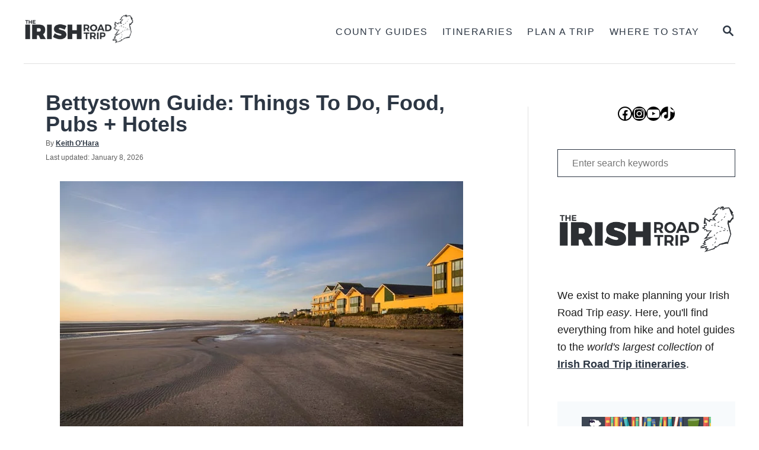

--- FILE ---
content_type: text/html; charset=UTF-8
request_url: https://www.theirishroadtrip.com/bettystown/
body_size: 37423
content:
<!DOCTYPE html><html lang="en-US" prefix="og: https://ogp.me/ns#">
	<head><script class="mv-script-optimized" type="text/javascript" async="async" fetchpriority="high" data-noptimize="1" data-cfasync="false" src="https://scripts.mediavine.com/tags/the-irish-road-trip.js?ver=6.8.3" id="mv-script-wrapper-js"></script>
				<meta charset="UTF-8">
		<meta name="viewport" content="width=device-width, initial-scale=1.0">
		<meta http-equiv="X-UA-Compatible" content="ie=edge">
			<style>img:is([sizes="auto" i], [sizes^="auto," i]) { contain-intrinsic-size: 3000px 1500px }</style>
	
<!-- Search Engine Optimization by Rank Math PRO - https://rankmath.com/ -->
<title>Bettystown: What to do, Food, Pubs + 2026 Guide</title><link rel="preload" href="https://www.theirishroadtrip.com/wp-content/uploads/2021/11/irish-road-trip-logo-e1559295547651.png.webp" as="image" imagesrcset="https://www.theirishroadtrip.com/wp-content/uploads/2021/11/irish-road-trip-logo-e1559295547651.png.webp 544w, https://www.theirishroadtrip.com/wp-content/uploads/2021/11/irish-road-trip-logo-e1559295547651.png-300x81.webp 300w, https://www.theirishroadtrip.com/wp-content/uploads/2021/11/irish-road-trip-logo-e1559295547651.png-540x146.webp 540w, https://www.theirishroadtrip.com/wp-content/uploads/2021/11/irish-road-trip-logo-e1559295547651.png-335x90.webp 335w, https://www.theirishroadtrip.com/wp-content/uploads/2021/11/irish-road-trip-logo-e1559295547651.png-347x93.webp 347w, https://www.theirishroadtrip.com/wp-content/uploads/2021/11/irish-road-trip-logo-e1559295547651.png-520x140.webp 520w" imagesizes="(max-width: 544px) 100vw, 544px" fetchpriority="high"><link rel="preload" href="https://www.theirishroadtrip.com/wp-content/uploads/2021/12/pub-74-1.jpg" as="image" imagesrcset="https://www.theirishroadtrip.com/wp-content/uploads/2021/12/pub-74-1.jpg 730w, https://www.theirishroadtrip.com/wp-content/uploads/2021/12/pub-74-1-300x185.jpg 300w, https://www.theirishroadtrip.com/wp-content/uploads/2021/12/pub-74-1-335x207.jpg 335w, https://www.theirishroadtrip.com/wp-content/uploads/2021/12/pub-74-1-347x214.jpg 347w, https://www.theirishroadtrip.com/wp-content/uploads/2021/12/pub-74-1-520x321.jpg 520w, https://www.theirishroadtrip.com/wp-content/uploads/2021/12/pub-74-1-640x395.jpg 640w" imagesizes="(max-width: 760px) calc(100vw - 48px), 720px" fetchpriority="high"><link rel="preload" href="https://www.theirishroadtrip.com/wp-content/uploads/2022/01/Untitled-design-75-1.jpg" as="image" imagesrcset="https://www.theirishroadtrip.com/wp-content/uploads/2022/01/Untitled-design-75-1.jpg 690w, https://www.theirishroadtrip.com/wp-content/uploads/2022/01/Untitled-design-75-1-300x183.jpg 300w, https://www.theirishroadtrip.com/wp-content/uploads/2022/01/Untitled-design-75-1-335x204.jpg 335w, https://www.theirishroadtrip.com/wp-content/uploads/2022/01/Untitled-design-75-1-347x211.jpg 347w, https://www.theirishroadtrip.com/wp-content/uploads/2022/01/Untitled-design-75-1-520x317.jpg 520w, https://www.theirishroadtrip.com/wp-content/uploads/2022/01/Untitled-design-75-1-640x390.jpg 640w" imagesizes="(max-width: 690px) 100vw, 690px" fetchpriority="high"><style id="perfmatters-used-css">:where(.wp-block-button__link){border-radius:9999px;box-shadow:none;padding:calc(.667em + 2px) calc(1.333em + 2px);text-decoration:none;}:root :where(.wp-block-button .wp-block-button__link.is-style-outline),:root :where(.wp-block-button.is-style-outline>.wp-block-button__link){border:2px solid;padding:.667em 1.333em;}:root :where(.wp-block-button .wp-block-button__link.is-style-outline:not(.has-text-color)),:root :where(.wp-block-button.is-style-outline>.wp-block-button__link:not(.has-text-color)){color:currentColor;}:root :where(.wp-block-button .wp-block-button__link.is-style-outline:not(.has-background)),:root :where(.wp-block-button.is-style-outline>.wp-block-button__link:not(.has-background)){background-color:initial;background-image:none;}:where(.wp-block-columns){margin-bottom:1.75em;}:where(.wp-block-columns.has-background){padding:1.25em 2.375em;}:where(.wp-block-post-comments input[type=submit]){border:none;}:where(.wp-block-cover-image:not(.has-text-color)),:where(.wp-block-cover:not(.has-text-color)){color:#fff;}:where(.wp-block-cover-image.is-light:not(.has-text-color)),:where(.wp-block-cover.is-light:not(.has-text-color)){color:#000;}:root :where(.wp-block-cover h1:not(.has-text-color)),:root :where(.wp-block-cover h2:not(.has-text-color)),:root :where(.wp-block-cover h3:not(.has-text-color)),:root :where(.wp-block-cover h4:not(.has-text-color)),:root :where(.wp-block-cover h5:not(.has-text-color)),:root :where(.wp-block-cover h6:not(.has-text-color)),:root :where(.wp-block-cover p:not(.has-text-color)){color:inherit;}:where(.wp-block-file){margin-bottom:1.5em;}:where(.wp-block-file__button){border-radius:2em;display:inline-block;padding:.5em 1em;}:where(.wp-block-file__button):where(a):active,:where(.wp-block-file__button):where(a):focus,:where(.wp-block-file__button):where(a):hover,:where(.wp-block-file__button):where(a):visited{box-shadow:none;color:#fff;opacity:.85;text-decoration:none;}:where(.wp-block-group.wp-block-group-is-layout-constrained){position:relative;}.wp-block-image>a,.wp-block-image>figure>a{display:inline-block;}.wp-block-image img{box-sizing:border-box;height:auto;max-width:100%;vertical-align:bottom;}.wp-block-image[style*=border-radius] img,.wp-block-image[style*=border-radius]>a{border-radius:inherit;}.wp-block-image.aligncenter{text-align:center;}.wp-block-image .aligncenter,.wp-block-image .alignleft,.wp-block-image .alignright,.wp-block-image.aligncenter,.wp-block-image.alignleft,.wp-block-image.alignright{display:table;}.wp-block-image .aligncenter{margin-left:auto;margin-right:auto;}.wp-block-image :where(figcaption){margin-bottom:1em;margin-top:.5em;}.wp-block-image figure{margin:0;}@keyframes show-content-image{0%{visibility:hidden;}99%{visibility:hidden;}to{visibility:visible;}}@keyframes turn-on-visibility{0%{opacity:0;}to{opacity:1;}}@keyframes turn-off-visibility{0%{opacity:1;visibility:visible;}99%{opacity:0;visibility:visible;}to{opacity:0;visibility:hidden;}}@keyframes lightbox-zoom-in{0%{transform:translate(calc(( -100vw + var(--wp--lightbox-scrollbar-width) ) / 2 + var(--wp--lightbox-initial-left-position)),calc(-50vh + var(--wp--lightbox-initial-top-position))) scale(var(--wp--lightbox-scale));}to{transform:translate(-50%,-50%) scale(1);}}@keyframes lightbox-zoom-out{0%{transform:translate(-50%,-50%) scale(1);visibility:visible;}99%{visibility:visible;}to{transform:translate(calc(( -100vw + var(--wp--lightbox-scrollbar-width) ) / 2 + var(--wp--lightbox-initial-left-position)),calc(-50vh + var(--wp--lightbox-initial-top-position))) scale(var(--wp--lightbox-scale));visibility:hidden;}}:where(.wp-block-latest-comments:not([style*=line-height] .wp-block-latest-comments__comment)){line-height:1.1;}:where(.wp-block-latest-comments:not([style*=line-height] .wp-block-latest-comments__comment-excerpt p)){line-height:1.8;}:root :where(.wp-block-latest-posts.is-grid){padding:0;}:root :where(.wp-block-latest-posts.wp-block-latest-posts__list){padding-left:0;}ol,ul{box-sizing:border-box;}:root :where(.wp-block-list.has-background){padding:1.25em 2.375em;}:where(.wp-block-navigation.has-background .wp-block-navigation-item a:not(.wp-element-button)),:where(.wp-block-navigation.has-background .wp-block-navigation-submenu a:not(.wp-element-button)){padding:.5em 1em;}:where(.wp-block-navigation .wp-block-navigation__submenu-container .wp-block-navigation-item a:not(.wp-element-button)),:where(.wp-block-navigation .wp-block-navigation__submenu-container .wp-block-navigation-submenu a:not(.wp-element-button)),:where(.wp-block-navigation .wp-block-navigation__submenu-container .wp-block-navigation-submenu button.wp-block-navigation-item__content),:where(.wp-block-navigation .wp-block-navigation__submenu-container .wp-block-pages-list__item button.wp-block-navigation-item__content){padding:.5em 1em;}@keyframes overlay-menu__fade-in-animation{0%{opacity:0;transform:translateY(.5em);}to{opacity:1;transform:translateY(0);}}:root :where(p.has-background){padding:1.25em 2.375em;}:where(p.has-text-color:not(.has-link-color)) a{color:inherit;}:where(.wp-block-post-comments-form) input:not([type=submit]),:where(.wp-block-post-comments-form) textarea{border:1px solid #949494;font-family:inherit;font-size:1em;}:where(.wp-block-post-comments-form) input:where(:not([type=submit]):not([type=checkbox])),:where(.wp-block-post-comments-form) textarea{padding:calc(.667em + 2px);}:where(.wp-block-post-excerpt){box-sizing:border-box;margin-bottom:var(--wp--style--block-gap);margin-top:var(--wp--style--block-gap);}:where(.wp-block-preformatted.has-background){padding:1.25em 2.375em;}:where(.wp-block-search__button){border:1px solid #ccc;padding:6px 10px;}:where(.wp-block-search__input){font-family:inherit;font-size:inherit;font-style:inherit;font-weight:inherit;letter-spacing:inherit;line-height:inherit;text-transform:inherit;}:where(.wp-block-search__button-inside .wp-block-search__inside-wrapper){background-color:#fff;border:1px solid #949494;box-sizing:border-box;padding:4px;}:where(.wp-block-search__button-inside .wp-block-search__inside-wrapper) :where(.wp-block-search__button){padding:4px 8px;}:root :where(.wp-block-separator.is-style-dots){height:auto;line-height:1;text-align:center;}:root :where(.wp-block-separator.is-style-dots):before{color:currentColor;content:"···";font-family:serif;font-size:1.5em;letter-spacing:2em;padding-left:2em;}:root :where(.wp-block-site-logo.is-style-rounded){border-radius:9999px;}.wp-block-social-links{background:none;box-sizing:border-box;margin-left:0;padding-left:0;padding-right:0;text-indent:0;}.wp-block-social-links .wp-social-link a,.wp-block-social-links .wp-social-link a:hover{border-bottom:0;box-shadow:none;text-decoration:none;}.wp-block-social-links .wp-social-link svg{height:1em;width:1em;}.wp-block-social-links .wp-social-link span:not(.screen-reader-text){font-size:.65em;margin-left:.5em;margin-right:.5em;}.wp-block-social-links,.wp-block-social-links.has-normal-icon-size{font-size:24px;}.wp-block-social-links.aligncenter{display:flex;justify-content:center;}.wp-block-social-link{border-radius:9999px;display:block;height:auto;}@media not (prefers-reduced-motion){.wp-block-social-link{transition:transform .1s ease;}}.wp-block-social-link a{align-items:center;display:flex;line-height:0;}.wp-block-social-link:hover{transform:scale(1.1);}.wp-block-social-links .wp-block-social-link.wp-social-link{display:inline-block;margin:0;padding:0;}.wp-block-social-links .wp-block-social-link.wp-social-link .wp-block-social-link-anchor,.wp-block-social-links .wp-block-social-link.wp-social-link .wp-block-social-link-anchor svg,.wp-block-social-links .wp-block-social-link.wp-social-link .wp-block-social-link-anchor:active,.wp-block-social-links .wp-block-social-link.wp-social-link .wp-block-social-link-anchor:hover,.wp-block-social-links .wp-block-social-link.wp-social-link .wp-block-social-link-anchor:visited{fill:currentColor;color:currentColor;}:where(.wp-block-social-links:not(.is-style-logos-only)) .wp-social-link{background-color:#f0f0f0;color:#444;}:where(.wp-block-social-links:not(.is-style-logos-only)) .wp-social-link-facebook{background-color:#0866ff;color:#fff;}:where(.wp-block-social-links:not(.is-style-logos-only)) .wp-social-link-instagram{background-color:#f00075;color:#fff;}:where(.wp-block-social-links:not(.is-style-logos-only)) .wp-social-link-tiktok{background-color:#000;color:#fff;}:where(.wp-block-social-links:not(.is-style-logos-only)) .wp-social-link-twitter{background-color:#1da1f2;color:#fff;}:where(.wp-block-social-links:not(.is-style-logos-only)) .wp-social-link-youtube{background-color:red;color:#fff;}:where(.wp-block-social-links.is-style-logos-only) .wp-social-link{background:none;}:where(.wp-block-social-links.is-style-logos-only) .wp-social-link svg{height:1.25em;width:1.25em;}:where(.wp-block-social-links.is-style-logos-only) .wp-social-link-facebook{color:#0866ff;}:where(.wp-block-social-links.is-style-logos-only) .wp-social-link-instagram{color:#f00075;}:where(.wp-block-social-links.is-style-logos-only) .wp-social-link-tiktok{color:#000;}:where(.wp-block-social-links.is-style-logos-only) .wp-social-link-twitter{color:#1da1f2;}:where(.wp-block-social-links.is-style-logos-only) .wp-social-link-youtube{color:red;}:root :where(.wp-block-social-links .wp-social-link a){padding:.25em;}:root :where(.wp-block-social-links.is-style-logos-only .wp-social-link a){padding:0;}:root :where(.wp-block-social-links.is-style-pill-shape .wp-social-link a){padding-left:.6666666667em;padding-right:.6666666667em;}:root :where(.wp-block-tag-cloud.is-style-outline){display:flex;flex-wrap:wrap;gap:1ch;}:root :where(.wp-block-tag-cloud.is-style-outline a){border:1px solid;font-size:unset !important;margin-right:0;padding:1ch 2ch;text-decoration:none !important;}:root :where(.wp-block-table-of-contents){box-sizing:border-box;}:where(.wp-block-term-description){box-sizing:border-box;margin-bottom:var(--wp--style--block-gap);margin-top:var(--wp--style--block-gap);}:where(pre.wp-block-verse){font-family:inherit;}.editor-styles-wrapper,.entry-content{counter-reset:footnotes;}a[data-fn].fn{counter-increment:footnotes;display:inline-flex;font-size:smaller;text-decoration:none;text-indent:-9999999px;vertical-align:super;}a[data-fn].fn:after{content:"[" counter(footnotes) "]";float:left;text-indent:0;}:root{--wp--preset--font-size--normal:16px;--wp--preset--font-size--huge:42px;}.aligncenter{clear:both;}.screen-reader-text{word-wrap:normal !important;border:0;clip-path:inset(50%);height:1px;margin:-1px;overflow:hidden;padding:0;position:absolute;width:1px;}.screen-reader-text:focus{background-color:#ddd;clip-path:none;color:#444;display:block;font-size:1em;height:auto;left:5px;line-height:normal;padding:15px 23px 14px;text-decoration:none;top:5px;width:auto;z-index:100000;}html :where(.has-border-color){border-style:solid;}html :where([style*=border-top-color]){border-top-style:solid;}html :where([style*=border-right-color]){border-right-style:solid;}html :where([style*=border-bottom-color]){border-bottom-style:solid;}html :where([style*=border-left-color]){border-left-style:solid;}html :where([style*=border-width]){border-style:solid;}html :where([style*=border-top-width]){border-top-style:solid;}html :where([style*=border-right-width]){border-right-style:solid;}html :where([style*=border-bottom-width]){border-bottom-style:solid;}html :where([style*=border-left-width]){border-left-style:solid;}html :where(img[class*=wp-image-]){height:auto;max-width:100%;}:where(figure){margin:0 0 1em;}html :where(.is-position-sticky){--wp-admin--admin-bar--position-offset:var(--wp-admin--admin-bar--height,0px);}@media screen and (max-width:600px){html :where(.is-position-sticky){--wp-admin--admin-bar--position-offset:0px;}}html{font-size:16px;}body,html{overflow-x:visible;overflow-y:visible;}body{position:static;min-height:100vh;color:#1e1e1e;background-color:#fff;-webkit-font-smoothing:antialiased;-moz-osx-font-smoothing:grayscale;line-height:1.6;word-break:break-word;word-wrap:break-word;}*,:after,:before{box-sizing:border-box;}:focus{outline:none;}html{-webkit-text-size-adjust:100%;}body{margin:0;}main{display:block;}blockquote,dd,dl,dt,fieldset,figure,form,h1,h2,h3,h4,h5,h6,legend,ol,p,ul{margin:0;padding:0;}p:empty{display:none;}a{background:transparent;}img{border-style:none;height:auto;max-width:100%;}svg:not(:root){overflow:hidden;}button,input,input[type=submit],optgroup,select,textarea{color:inherit;font-family:inherit;font-size:inherit;font-style:inherit;font-weight:inherit;line-height:inherit;margin:0;text-transform:inherit;}button::-moz-focus-inner,input::-moz-focus-inner,input[type=submit]::-moz-focus-inner,optgroup::-moz-focus-inner,select::-moz-focus-inner,textarea::-moz-focus-inner{border:0;padding:0;}button,input,input[type=submit]{overflow:visible;padding:0;}textarea{overflow:auto;resize:vertical;vertical-align:top;}button,input[type=button],input[type=reset],input[type=submit]{-webkit-appearance:button;cursor:pointer;}input[type=date],input[type=email],input[type=number],input[type=password],input[type=search],input[type=tel],input[type=text],input[type=url],select,textarea{-moz-appearance:none;-webkit-appearance:none;}input[type=number]{-moz-appearance:textfield;}input[type=number]::-webkit-inner-spin-button{-webkit-appearance:none;}input[type=search]::-webkit-search-cancel-button,input[type=search]::-webkit-search-decoration{-webkit-appearance:none;}input[type=checkbox],input[type=radio]{padding:0;}button[disabled],input[disabled],select[disabled],textarea[disabled]{pointer-events:none;}.screen-reader-hidden,.screen-reader-text{overflow:hidden;clip:rect(1px,1px,1px,1px);position:absolute !important;width:1px;height:1px;margin:-1px;padding:0;border:0;word-wrap:normal !important;-webkit-clip-path:inset(50%);clip-path:inset(50%);}.screen-reader-hidden:focus,.screen-reader-text:focus{display:block;clip:auto !important;z-index:1000000;top:6px;top:calc(var(--mv-trellis-gutter,24px) / 4);left:6px;width:auto;height:auto;padding:15px 23px 14px;color:#444;background-color:#eee;font-size:1em;line-height:normal;text-decoration:none;-webkit-clip-path:none;clip-path:none;}.alignnone,a img.alignnone{margin:6px 24px 24px 0;margin:calc(var(--mv-trellis-gutter,24px) / 4) 24px var(--mv-trellis-gutter,24px) 0;}a img.aligncenter{display:block;margin-right:auto;margin-left:auto;}#content .wp-block-image img{margin-bottom:0;}.aligncenter,div.aligncenter{display:block;margin:6px auto;margin:calc(var(--mv-trellis-gutter,24px) / 4) auto;}body{font-size:1rem;font-size:var(--mv-trellis-font-size,1rem);font-family:Proxima Nova,Helvetica Neue,Arial,Helvetica,sans-serif;font-family:var(--mv-trellis-font-body,"Proxima Nova","Helvetica Neue",Arial,Helvetica,sans-serif);font-weight:400;line-height:1.625;}.h1,.h2,.h3,.h4,.h5,.h6,.header-logo-text,h1,h2,h3,h4,h5,h6{font-family:Roboto Slab,Georgia,Times,Times New Roman,serif;font-family:var(--mv-trellis-font-heading,"Roboto Slab",Georgia,Times,"Times New Roman",serif);display:block;margin-bottom:12px;margin-bottom:var(--mv-trellis-gutter-small,12px);font-weight:700;}.h1,h1{font-size:3.125rem;font-size:var(--mv-trellis-h1-font-size,3.125rem);color:#1e1e1e;color:var(--mv-trellis-h1-font-color,#1e1e1e);}.h2,h2{font-size:1.875rem;font-size:var(--mv-trellis-h2-font-size,1.875rem);}.h2,.h3,h2,h3{color:#1e1e1e;color:var(--mv-trellis-heading-font-color,#1e1e1e);}.h3,h3{font-size:1.5rem;font-size:var(--mv-trellis-h3-font-size,1.5rem);}ol,p,ul{margin-bottom:1.75rem;margin-bottom:calc(16px + var(--mv-trellis-gutter-small,12px));}a{text-decoration:none;transition:color .3s ease-in-out;}a,a:visited{color:#a1a48f;color:var(--mv-trellis-color-link,#a1a48f);}a:focus,a:focus-within,a:hover{color:#6e715c;color:var(--mv-trellis-color-link-hover,#6e715c);text-decoration:underline;}strong{font-weight:700;}em{font-style:italic;}ul{list-style:disc;}li{margin-left:24px;margin-bottom:6px;}li li:first-child{margin-top:12px;}@media only screen and (min-width:960px){.wrapper{max-width:1200px;margin-right:auto;margin-left:auto;}}.wrapper-content{padding-left:24px;padding-right:24px;margin-bottom:24px;margin-bottom:var(--mv-trellis-gutter,24px);margin-left:auto;margin-right:auto;margin-top:24px;margin-top:var(--mv-trellis-gutter,24px);}@media (max-width:348px){.wrapper-content{padding-left:10px;padding-right:10px;}}@media only screen and (min-width:600px){.wrapper-content{margin-bottom:48px;margin-bottom:var(--mv-trellis-gutter-large,48px);margin-top:48px;margin-top:var(--mv-trellis-gutter-large,48px);}}@media only screen and (min-width:1190px){.wrapper-content{display:flex;flex-direction:row;align-items:stretch;flex-wrap:nowrap;}@supports (display:grid){.wrapper-content{column-gap:48px;display:grid;grid-auto-flow:column;grid-template-areas:"content_before content_before" "main sidebar" "content_after content_after";grid-template-columns:1fr 350px;}}}@media only screen and (min-width:1250px){.wrapper-content{padding-right:0;padding-left:0;}}.nav{flex:0 0 60px;margin-left:-24px;order:1;text-align:left;}.nav-list{list-style:none;}.nav-list li{margin-left:0;margin-bottom:0;}.nav li li:first-child{margin-top:0;}.nav ul{list-style-type:disc;-webkit-margin-after:0;margin-block-end:0;-webkit-margin-before:0;margin-block-start:0;-webkit-margin-end:0;margin-inline-end:0;-webkit-margin-start:0;margin-inline-start:0;-webkit-padding-start:0;padding-inline-start:0;}.nav .menu-item{text-transform:uppercase;}.nav .menu-item a{padding:12px;word-break:normal;transition:color .3s ease-in-out,background-color .3s ease-in-out;display:block;font-size:.875rem;font-size:var(--mv-trellis-font-size-sm,.875rem);line-height:1.25;}.nav .menu-item a,.nav .menu-item a:visited{color:#a1a48f;color:var(--mv-trellis-color-link,#a1a48f);}.nav .menu-item a:focus,.nav .menu-item a:focus-within,.nav .menu-item a:hover{text-decoration:none;color:#6e715c;color:var(--mv-trellis-color-link-hover,#6e715c);}.nav .menu-item a:active{color:#000;}li.menu-item{display:block;position:relative;}.menu-item a,.sub-menu .menu-item a{line-height:1.25;letter-spacing:.1em;}.menu-item a:active,.menu-item a:focus,.menu-item a:focus-within,.menu-item a:hover,.sub-menu .menu-item a:active,.sub-menu .menu-item a:focus,.sub-menu .menu-item a:focus-within,.sub-menu .menu-item a:hover{background-color:rgba(0,0,0,.05);}.nav .current-menu-ancestor>a,.nav .current-menu-ancestor>a:visited,.nav .current-menu-item>a,.nav .current-menu-item>a:visited,.nav .current-menu-parent>a,.nav .current-menu-parent>a:visited{color:#6e715c;color:var(--mv-trellis-color-link-hover,#6e715c);}.nav .current-menu-ancestor>a:active,.nav .current-menu-ancestor>a:focus,.nav .current-menu-ancestor>a:focus-within,.nav .current-menu-ancestor>a:hover,.nav .current-menu-item>a:active,.nav .current-menu-item>a:focus,.nav .current-menu-item>a:focus-within,.nav .current-menu-item>a:hover,.nav .current-menu-parent>a:active,.nav .current-menu-parent>a:focus,.nav .current-menu-parent>a:focus-within,.nav .current-menu-parent>a:hover{background-color:rgba(0,0,0,.05);}.nav-toggle{border:none;background:transparent;box-shadow:none;display:block;line-height:1;padding:8px 24px;text-align:left;transition:transform .3s ease-in-out;width:100%;}.nav-toggle:focus,.nav-toggle:focus-within,.nav-toggle:hover{background:transparent;}.nav-toggle:focus-within svg,.nav-toggle:focus svg,.nav-toggle:hover svg{fill:#6e715c;fill:var(--mv-trellis-color-link-hover,#6e715c);transform:scale(1.1);}.nav-toggle svg{fill:#a1a48f;fill:var(--mv-trellis-color-link,#a1a48f);width:20px;}.nav-closed{display:none;}@media (max-width:959px){.nav-open{position:absolute;z-index:100;top:100%;right:0;left:0;padding:24px 0;border-top:1px solid #e1e1e1;border-bottom:1px solid #e1e1e1;box-shadow:0 5px 5px 0 rgba(0,0,0,.1);background:#fafafa;}.nav-open .menu-item,.nav-open .menu-item-has-children .sub-menu{display:block;position:static;}}@media only screen and (min-width:960px){.nav{align-self:stretch;flex:auto;margin-left:0;order:2;text-align:right;}.nav .wrapper{height:100%;}.nav .menu-item{text-align:left;}.nav-container{padding:0;height:100%;}.nav-toggle{display:none;}.nav-open{position:static;background-color:transparent;}.nav-closed{display:block;}.nav-closed,.nav-open{box-shadow:none;}.nav-list{align-items:center;display:flex;flex-flow:row wrap;height:100%;justify-content:flex-end;position:relative;}.nav-list .menu-item{line-height:2rem;position:relative;}.nav .nav-list .menu-item a{border:none;padding:12px;}.nav .nav-list .menu-item a:focus,.nav .nav-list .menu-item a:focus-within,.nav .nav-list .menu-item a:hover{background:transparent;}.nav .nav-list .menu-item .menu-item>a{padding:12px 24px;}}@media (hover:none) and (any-pointer:coarse),(max-width:959px){.nav>.nav-wrapper>nav.nav-container>ul>li>a:hover{color:#41a4a9;color:var(--mv-trellis-color-primary,#41a4a9);}.nav>.nav-wrapper>nav.nav-container>ul>li>a>span:first-child{margin-right:.5em;}}.post-navigation{border-bottom:1px solid var(--mv-trellis-color-border,#e1e1e1);}@media only screen and (min-width:600px){.post-navigation{border-top:1px solid var(--mv-trellis-color-border,#e1e1e1);}.post-navigation .nav-links{display:flex;justify-content:space-between;padding:48px 0;}}.post-navigation .nav-links>div{border-top:1px solid var(--mv-trellis-color-border,#e1e1e1);padding:36px 48px 48px;padding:calc(var(--mv-trellis-gutter,24px) * 1.5) 48px var(--mv-trellis-gutter-large,48px);text-align:center;}.post-navigation .nav-links>div a{text-decoration:none;font-size:.875rem;font-size:var(--mv-trellis-font-size-sm,.875rem);}.post-navigation .nav-links>div a,.post-navigation .nav-links>div a:visited{color:#a1a48f;color:var(--mv-trellis-color-link,#a1a48f);}.post-navigation .nav-links>div a:focus,.post-navigation .nav-links>div a:focus-within,.post-navigation .nav-links>div a:hover{color:#6e715c;color:var(--mv-trellis-color-link-hover,#6e715c);}@media only screen and (min-width:600px){.post-navigation .nav-links>div{border-top:none;flex:0 0 40%;padding:0;}.post-navigation .nav-links>div.nav-previous{text-align:left;}.post-navigation .nav-links>div.nav-next{margin-left:auto;text-align:right;}}.post-navigation .nav-links .nav-next .post-title:after{content:"→";padding-left:.2em;}.post-navigation .nav-links .nav-previous .post-title:before{content:"←";padding-right:.2em;}.post-navigation .post-title-wrap{line-height:1.25;}.post-navigation .post-title{color:inherit;}#search-container{display:none;position:absolute;left:0;top:0;width:100%;height:100%;background:#fff;align-items:center;justify-content:center;}#search-container .search-close{padding:24px;color:#a1a48f;color:var(--mv-trellis-color-link,#a1a48f);background-color:transparent;flex:0 0 50px;}#search-container .search-close:focus,#search-container .search-close:focus-within,#search-container .search-close:hover{color:#6e715c;color:var(--mv-trellis-color-link-hover,#6e715c);}.searchform{max-width:450px;flex:1 1 auto;}.searchform label{margin-right:12px;}.searchform .search-field{border-color:#a1a48f;border-color:var(--mv-trellis-color-link,#a1a48f);border-radius:10px;line-height:1;margin-bottom:0;padding:12px 24px;}.searchform .search-field:focus{border-color:#6e715c;border-color:var(--mv-trellis-color-link-hover,#6e715c);}.widget_search .searchform .search-field{border-radius:0;}.searchform .search-submit{display:none;}.searchform button,.searchform input[type=submit]{width:60px;height:60px;padding:9px 24px;background:transparent;box-shadow:none;line-height:60px;flex:0 0 auto;}.searchform button:focus,.searchform button:focus-within,.searchform button:hover,.searchform input[type=submit]:focus,.searchform input[type=submit]:focus-within,.searchform input[type=submit]:hover{background:transparent;}.searchform button:focus-within .magnifying-glass,.searchform button:focus .magnifying-glass,.searchform button:hover .magnifying-glass,.searchform input[type=submit]:focus-within .magnifying-glass,.searchform input[type=submit]:focus .magnifying-glass,.searchform input[type=submit]:hover .magnifying-glass{color:#41a4a9;color:var(--mv-trellis-color-link,#41a4a9);transform:scale(1.1);}.searchform button:active .magnifying-glass,.searchform input[type=submit]:active .magnifying-glass{transform:scale(.9);}.searchform .magnifying-glass{transition:transform .3s ease-in-out;width:22px;height:22px;transform:scale(1);fill:#000;}.search-toggle{background:transparent;box-shadow:none;flex:0 0 60px;line-height:1;margin-right:-24px;order:3;padding:12px 24px;transition:transform .3s ease-in-out;}.search-toggle:focus,.search-toggle:focus-within,.search-toggle:hover{color:#336e78;background:transparent;}.search-toggle:focus-within .magnifying-glass,.search-toggle:focus .magnifying-glass,.search-toggle:hover .magnifying-glass{transform:scale(1.1);fill:#6e715c;fill:var(--mv-trellis-color-link-hover,#6e715c);}.search-close,.search-toggle .magnifying-glass{fill:#a1a48f;fill:var(--mv-trellis-color-link,#a1a48f);}.search-close{background-color:transparent;display:none;line-height:1;padding:24px;}.search-close:focus,.search-close:focus-within,.search-close:hover{color:#6e715c;color:var(--mv-trellis-color-link-hover,#6e715c);}.post-meta-wrapper{display:flex;width:100%;flex-wrap:wrap;font-size:.75rem;font-size:var(--mv-trellis-font-size-ex-sm,.75rem);}.post-meta-wrapper p{color:#606060;margin:0;}.post-meta-wrapper a{color:#a1a48f;color:var(--mv-trellis-color-link,#a1a48f);}.post-meta-wrapper a:focus,.post-meta-wrapper a:focus-within,.post-meta-wrapper a:hover{color:#6e715c;color:var(--mv-trellis-color-link-hover,#6e715c);}.post-meta-wrapper .post-author,.post-meta-wrapper .post-meta-author{color:#606060;margin-bottom:5px;width:100%;}.entry-header{border-bottom:1px solid #e1e1e1;margin-bottom:24px;margin-bottom:var(--mv-trellis-gutter,24px);padding-bottom:24px;padding-bottom:var(--mv-trellis-gutter,24px);}@media only screen and (min-width:600px){.entry-header{margin-bottom:48px;margin-bottom:var(--mv-trellis-gutter-large,48px);padding-bottom:48px;padding-bottom:var(--mv-trellis-gutter-large,48px);}}.entry-title{line-height:1;margin-bottom:5px;}.entry-footer{clear:both;}.btn,button,input[type=submit]{font-size:1rem;font-size:var(--mv-trellis-font-size,1rem);background-color:#a1a48f;background-color:var(--mv-trellis-color-link,#a1a48f);transition:color .3s ease-in-out,background-color .3s ease-in-out;display:block;width:100%;padding:12px 24px;border:none;border-radius:0;box-shadow:none;font-weight:600;text-align:center;letter-spacing:.05em;text-transform:uppercase;cursor:pointer;}.btn,.btn:visited,button,button:visited,input[type=submit]{color:#fff;}.btn:focus,.btn:focus-within,.btn:hover,button:focus,button:focus-within,button:hover,input[type=submit]:focus,input[type=submit]:focus-within,input[type=submit]:hover{background-color:#6e715c;background-color:var(--mv-trellis-color-link-hover,#6e715c);color:#fff;text-decoration:none;}@media only screen and (min-width:600px){.btn,button,input[type=submit]{display:inline-block;width:auto;}}.btn:active,button:active,input[type=submit]:active{box-shadow:inset 0 1px 3px rgba(0,0,0,.35);}@media only screen and (min-width:600px){.btn,button,input[type=submit]{padding:12px 24px;}}input[type=email],input[type=password],input[type=search],input[type=text],select,textarea{font-size:1rem;font-size:var(--mv-trellis-font-size,1rem);transition:background-color .3s ease-in-out;width:100%;margin:0 0 12px;margin:0 0 calc(var(--mv-trellis-gutter,24px) / 2);padding:8px;padding:calc(var(--mv-trellis-gutter,24px) / 3);border:1px solid #e1e1e1;outline:none;background:#fff;box-shadow:none;-webkit-appearance:none;appearance:none;}input[type=email][disabled],input[type=password][disabled],input[type=search][disabled],input[type=text][disabled],select[disabled],textarea[disabled]{border-color:#eee;background-color:#f2f2f2;box-shadow:none;cursor:not-allowed;}input[type=email]:focus,input[type=password]:focus,input[type=search]:focus,input[type=text]:focus,select:focus,textarea:focus{border-color:#41a4a9;}input,textarea{resize:vertical;}:-ms-input-placeholder{font-size:.875rem;font-size:var(--mv-trellis-font-size-sm,.875rem);}::placeholder{font-size:.875rem;font-size:var(--mv-trellis-font-size-sm,.875rem);}.widget-container{margin-bottom:48px;margin-bottom:var(--mv-trellis-gutter-large,48px);max-width:300px;}.footer .widget-container{max-width:100%;}.widget-container:last-child{margin-bottom:0;}.widget-container.mv_trellis_mobile_hide{display:none;}@media only screen and (min-width:1190px){.widget-container.mv_trellis_mobile_hide{display:block;}}.sidebar .widget-container{margin-right:auto;margin-left:auto;}.widget-container:not(.widget_text) li{list-style:none;margin-left:0;text-align:left;}.footer-widget-area .widget-container:first-of-type{margin-top:48px;margin-top:var(--mv-trellis-gutter-large,48px);}.footer-widget-area .widget-container:last-child{margin-bottom:48px;margin-bottom:var(--mv-trellis-gutter-large,48px);}.footer .widget-title{border-bottom:1px solid #e1e1e1;margin-bottom:12px;margin-bottom:var(--mv-trellis-gutter-small,12px);padding-bottom:12px;padding-bottom:var(--mv-trellis-gutter-small,12px);}.widget_archive a,.widget_categories a,.widget_nav_menu a,.widget_recent_entries a{font-size:.875rem;font-size:var(--mv-trellis-font-size-sm,.875rem);padding:12px;}@media only screen and (min-width:600px){.widget_archive a,.widget_categories a,.widget_nav_menu a,.widget_recent_entries a{padding:12px 24px;}}.widget_archive li.menu-item,.widget_categories li.menu-item,.widget_nav_menu li.menu-item,.widget_recent_entries li.menu-item{display:list-item;margin-left:0;margin-top:0;}.widget_archive li.menu-item a,.widget_categories li.menu-item a,.widget_nav_menu li.menu-item a,.widget_recent_entries li.menu-item a{display:inline;}.widget_archive li.menu-item a:active,.widget_archive li.menu-item a:focus,.widget_archive li.menu-item a:focus-within,.widget_archive li.menu-item a:hover,.widget_categories li.menu-item a:active,.widget_categories li.menu-item a:focus,.widget_categories li.menu-item a:focus-within,.widget_categories li.menu-item a:hover,.widget_nav_menu li.menu-item a:active,.widget_nav_menu li.menu-item a:focus,.widget_nav_menu li.menu-item a:focus-within,.widget_nav_menu li.menu-item a:hover,.widget_recent_entries li.menu-item a:active,.widget_recent_entries li.menu-item a:focus,.widget_recent_entries li.menu-item a:focus-within,.widget_recent_entries li.menu-item a:hover{background:none;text-decoration:underline;}.header{min-height:60px;}.header-container{align-items:center;border-bottom:1px solid #e1e1e1;display:flex;flex-flow:row nowrap;margin:0 24px;position:relative;}@media only screen and (min-width:1250px){.header-container{margin:0;}}.header-logo{font-size:1rem;font-size:var(--mv-trellis-font-size,1rem);font-family:sans-serif;font-family:var(--mv-trellis-font-body,sans-serif);padding-bottom:24px;padding-bottom:var(--mv-trellis-gutter,24px);padding-top:24px;padding-top:var(--mv-trellis-gutter,24px);width:auto;margin:0 60px 0 0;font-weight:700;text-align:center;text-decoration:none;letter-spacing:.1em;text-transform:uppercase;word-break:normal;flex:1 1 auto;flex:1 1 calc(100% - 120px);order:2;}.header-logo,.header-logo:visited{color:#243746;color:var(--mv-trellis-color-heading,#243746);}.search-toggle~.header-logo{margin-right:0;}@media only screen and (min-width:960px){.header-logo{flex:1 1 25%;margin-left:-24px;order:1;padding-left:24px;padding-right:24px;text-align:left;}}@media only screen and (min-width:1250px){.header-logo{margin-left:0;padding-left:0;}}.header-logo picture{height:75px;height:var(--mv-trellis-max-logo-size,75px);box-sizing:content-box;align-items:center;display:inline-flex;max-height:75px;}@media only screen and (min-width:600px){.header-logo picture{max-height:100%;}}.header-logo-img{height:auto;max-height:100%;width:auto;}@media only screen and (min-width:600px){.header-logo-img{height:100%;max-width:none;}}#content{grid-area:main;margin:0 auto;max-width:100%;min-width:auto;width:100%;}@media screen and (min-width:750px){#content{max-width:728px;}}#content img{margin-bottom:1em;}.article-post{padding-bottom:48px;padding-bottom:var(--mv-trellis-gutter-large,48px);}.article-featured-img{margin-bottom:48px;margin-bottom:var(--mv-trellis-gutter-large,48px);}.entry-content{margin-top:48px;margin-top:var(--mv-trellis-gutter-large,48px);}.entry-content a{text-decoration:underline;}.sidebar{grid-area:sidebar;margin:24px auto 0;margin:var(--mv-trellis-gutter,24px) auto 0;padding:0;}@media (min-width:600px){.sidebar{width:300px;}}@media only screen and (min-width:1190px){.sidebar{border-left:thin solid #e1e1e1;padding-left:48px;width:350px;}}.sidebar .mv-sticky-slot{align-self:flex-end;border-top:1px solid #e1e1e1;padding-top:48px;padding-top:var(--mv-trellis-gutter-large,48px);margin:0 auto;position:sticky;top:1rem;}.footer{background-color:#fafafa;}.footer-container{margin:0 auto;max-width:300px;padding:0 24px;}@media screen and (min-width:768px){.footer-container{display:flex;justify-content:space-between;max-width:768px;}.footer-container .footer-widget-area{flex:0 0 30%;padding:0;}}@media only screen and (min-width:960px){.footer-container{max-width:900px;padding-left:0;padding-right:0;}}@media only screen and (min-width:1200px){.footer-container{max-width:1200px;}}@media only screen and (max-width:599px){.footer-container{padding-top:12px;padding-top:var(--mv-trellis-gutter-small,12px);}}.footer-copy{border-top:1px solid #e1e1e1;color:#606060;font-size:.875rem;font-size:var(--mv-trellis-font-size-sm,.875rem);padding:12px 24px;text-align:center;}.footer-copy p{margin:0;}.footer .wrapper-footer{max-width:100%;}.kadence-info-box-image-intrisic{height:0;}.kt-blocks-info-box-link-wrap{margin-left:auto;margin-right:auto;}.kt-info-halign-center{text-align:center;}.kt-info-halign-center .kadence-info-box-image-inner-intrisic-container{margin:0 auto;}.kt-blocks-info-box-media-align-top .kt-blocks-info-box-media{display:inline-block;max-width:100%;}.kt-blocks-info-box-media-align-top .kt-infobox-textcontent{display:block;}.kt-blocks-info-box-text{color:var(--global-palette5,#444);}.wp-block-kadence-infobox .kt-blocks-info-box-text{margin-bottom:0;}.wp-block-kadence-infobox .kt-blocks-info-box-title{margin-top:0;}.kt-blocks-info-box-link-wrap{display:block;background:var(--global-palette8,#f2f2f2);padding:var(--global-kb-spacing-xs,1rem);border-color:var(--global-palette7,#eee);}.kt-blocks-info-box-media,.kt-blocks-info-box-link-wrap{border:0 solid rgba(0,0,0,0);transition:all .3s cubic-bezier(.17,.67,.35,.95);}.kt-blocks-info-box-title,.kt-blocks-info-box-text,.kt-blocks-info-box-learnmore,.kt-info-svg-image{transition:all .3s cubic-bezier(.17,.67,.35,.95);}.kt-blocks-info-box-media{color:var(--global-palette5,#444);padding:10px;margin:0 15px 0 15px;}.kt-blocks-info-box-media img{padding:0;margin:0;max-width:100%;height:auto;}.kt-blocks-info-box-media-align-top .kt-blocks-info-box-media{margin:0;}.kt-blocks-info-box-media-align-top .kt-blocks-info-box-media-container{margin:0 15px 0 15px;max-width:inherit;}.kt-blocks-info-box-media .kt-info-box-image,.kt-blocks-info-box-media-container{max-width:100%;}.wp-block-kadence-infobox a.kt-blocks-info-box-link-wrap{text-decoration:none !important;}.kt-blocks-info-box-media{overflow:hidden;}</style>
<meta name="description" content="If you're debating staying in Bettystown in Meath, this guide is for you. You'll find everything from hotels and history to the food and pub scene here.">
<meta name="robots" content="follow, index, max-snippet:-1, max-video-preview:-1, max-image-preview:large">
<link rel="canonical" href="https://www.theirishroadtrip.com/bettystown/">
<meta property="og:locale" content="en_US">
<meta property="og:type" content="article">
<meta property="og:title" content="Bettystown: What to do, Food, Pubs + 2026 Guide">
<meta property="og:description" content="If you're debating staying in Bettystown in Meath, this guide is for you. You'll find everything from hotels and history to the food and pub scene here.">
<meta property="og:url" content="https://www.theirishroadtrip.com/bettystown/">
<meta property="og:site_name" content="The Irish Road Trip">
<meta property="article:publisher" content="https://www.facebook.com/Instaireland/">
<meta property="article:author" content="https://www.instagram.com/keith_ohara/?hl=en">
<meta property="article:tag" content="Meath">
<meta property="article:section" content="Towns and Villages">
<meta property="og:updated_time" content="2026-01-08T13:06:05+00:00">
<meta property="og:image" content="https://www.theirishroadtrip.com/wp-content/uploads/2019/10/meath-beaches.jpg">
<meta property="og:image:secure_url" content="https://www.theirishroadtrip.com/wp-content/uploads/2019/10/meath-beaches.jpg">
<meta property="og:image:width" content="680">
<meta property="og:image:height" content="453">
<meta property="og:image:alt" content="beaches in Meath">
<meta property="og:image:type" content="image/jpeg">
<meta property="article:published_time" content="2024-12-18T18:54:11+00:00">
<meta property="article:modified_time" content="2026-01-08T13:06:05+00:00">
<meta property="og:video" content="https://www.youtube.com/embed/nK-Te-LuVA0">
<meta property="video:duration" content="70">
<meta property="ya:ovs:upload_date" content="2019-06-28T05:54:38-07:00">
<meta property="ya:ovs:allow_embed" content="true">
<meta name="twitter:card" content="summary_large_image">
<meta name="twitter:title" content="Bettystown: What to do, Food, Pubs + 2026 Guide">
<meta name="twitter:description" content="If you're debating staying in Bettystown in Meath, this guide is for you. You'll find everything from hotels and history to the food and pub scene here.">
<meta name="twitter:site" content="@https://twitter.com/InstaIreland">
<meta name="twitter:creator" content="@Keithohara4">
<meta name="twitter:image" content="https://www.theirishroadtrip.com/wp-content/uploads/2019/10/meath-beaches.jpg">
<meta name="twitter:label1" content="Written by">
<meta name="twitter:data1" content="Keith O'Hara">
<meta name="twitter:label2" content="Time to read">
<meta name="twitter:data2" content="7 minutes">
<script type="application/ld+json" class="rank-math-schema-pro">{"@context":"https://schema.org","@graph":[{"@type":["Organization"],"@id":"https://www.theirishroadtrip.com/#organization","name":"The Irish Road Trip","url":"https://www.theirishroadtrip.com","sameAs":["https://www.facebook.com/Instaireland/","https://twitter.com/https://twitter.com/InstaIreland","https://ie.pinterest.com/theirishroadtrip/","https://www.tiktok.com/@irishroadtrip"],"logo":{"@type":"ImageObject","@id":"https://www.theirishroadtrip.com/#logo","url":"https://www.theirishroadtrip.com/wp-content/uploads/2021/11/irish-road-trip-logo-e1559295547651.png-1.webp","contentUrl":"https://www.theirishroadtrip.com/wp-content/uploads/2021/11/irish-road-trip-logo-e1559295547651.png-1.webp","caption":"The Irish Road Trip","inLanguage":"en-US","width":"544","height":"146"},"description":"The Irish Road Trip is home to the world's largest collection of Ireland travel itineraries. We create detailed road trip guides that make exploring Ireland easy."},{"@type":"WebSite","@id":"https://www.theirishroadtrip.com/#website","url":"https://www.theirishroadtrip.com","name":"The Irish Road Trip","alternateName":"Irish Road Trip","publisher":{"@id":"https://www.theirishroadtrip.com/#organization"},"inLanguage":"en-US"},{"@type":"ImageObject","@id":"https://www.theirishroadtrip.com/wp-content/uploads/2019/10/meath-beaches.jpg","url":"https://www.theirishroadtrip.com/wp-content/uploads/2019/10/meath-beaches.jpg","width":"680","height":"453","caption":"beaches in Meath","inLanguage":"en-US"},{"@type":"WebPage","@id":"https://www.theirishroadtrip.com/bettystown/#webpage","url":"https://www.theirishroadtrip.com/bettystown/","name":"Bettystown: What to do, Food, Pubs + 2026 Guide","datePublished":"2024-12-18T18:54:11+00:00","dateModified":"2026-01-08T13:06:05+00:00","isPartOf":{"@id":"https://www.theirishroadtrip.com/#website"},"primaryImageOfPage":{"@id":"https://www.theirishroadtrip.com/wp-content/uploads/2019/10/meath-beaches.jpg"},"inLanguage":"en-US"},{"@type":"Person","@id":"https://www.theirishroadtrip.com/author/keithohara/","name":"Keith O'Hara","description":"Keith O'Hara is the owner of The Irish Road Trip guide. He has lived in Ireland for 35 years and has spent much of that time exploring Ireland.","url":"https://www.theirishroadtrip.com/author/keithohara/","image":{"@type":"ImageObject","@id":"https://secure.gravatar.com/avatar/00aee520426d1096806df23a924abb4985408daf07d70ad3bb1778b3cc26f903?s=96&amp;d=mm&amp;r=g","url":"https://secure.gravatar.com/avatar/00aee520426d1096806df23a924abb4985408daf07d70ad3bb1778b3cc26f903?s=96&amp;d=mm&amp;r=g","caption":"Keith O'Hara","inLanguage":"en-US"},"sameAs":["https://www.instagram.com/keith_ohara/?hl=en","https://twitter.com/https://twitter.com/Keithohara4","https://www.linkedin.com/in/keithohara2/"],"worksFor":{"@id":"https://www.theirishroadtrip.com/#organization"}},{"headline":"Bettystown: What to do, Food, Pubs + 2026 Guide","description":"If you&#039;re debating staying in Bettystown in Meath, this guide is for you. You&#039;ll find everything from hotels and history to the food and pub scene here.","datePublished":"2024-12-18T18:54:11+00:00","dateModified":"2026-01-08T13:06:05+00:00","keywords":"Bettystown","image":{"@id":"https://www.theirishroadtrip.com/wp-content/uploads/2019/10/meath-beaches.jpg"},"author":{"@id":"https://www.theirishroadtrip.com/author/keithohara/","name":"Keith O'Hara"},"@type":"BlogPosting","name":"Bettystown: What to do, Food, Pubs + 2026 Guide","articleSection":"Towns and Villages","@id":"https://www.theirishroadtrip.com/bettystown/#schema-259479","isPartOf":{"@id":"https://www.theirishroadtrip.com/bettystown/#webpage"},"publisher":{"@id":"https://www.theirishroadtrip.com/#organization"},"inLanguage":"en-US","mainEntityOfPage":{"@id":"https://www.theirishroadtrip.com/bettystown/#webpage"}},{"@type":"VideoObject","name":"Funtasia Theme Park | Waterpark | Casinos","description":"At Funtasia Waterpark Drogheda Fabulous Family Fun is a guarantee. From our massive indoor Waterpark to Bowling, Crazy Golf and Climbing activities, there is...","uploadDate":"2019-06-28T05:54:38-07:00","thumbnailUrl":"https://www.theirishroadtrip.com/wp-content/uploads/2019/10/meath-beaches.jpg","embedUrl":"https://www.youtube.com/embed/nK-Te-LuVA0","duration":"PT1M10S","width":"1280","height":"720","isFamilyFriendly":"True","@id":"https://www.theirishroadtrip.com/bettystown/#schema-259480","isPartOf":{"@id":"https://www.theirishroadtrip.com/bettystown/#webpage"},"publisher":{"@id":"https://www.theirishroadtrip.com/#organization"},"inLanguage":"en-US","mainEntityOfPage":{"@id":"https://www.theirishroadtrip.com/bettystown/#webpage"}}]}</script>
<!-- /Rank Math WordPress SEO plugin -->

<link rel="dns-prefetch" href="//scripts.mediavine.com">
<link rel="dns-prefetch" href="//www.googletagmanager.com">
<link rel="alternate" type="application/rss+xml" title="The Irish Road Trip » Feed" href="https://www.theirishroadtrip.com/feed/">
<link rel="alternate" type="application/rss+xml" title="The Irish Road Trip » Comments Feed" href="https://www.theirishroadtrip.com/comments/feed/">
<link rel="alternate" type="application/rss+xml" title="The Irish Road Trip » Bettystown Guide: Things To Do, Food, Pubs + Hotels Comments Feed" href="https://www.theirishroadtrip.com/bettystown/feed/">
<style type="text/css" id="mv-trellis-custom-css">:root{--mv-trellis-color-link:var(--mv-trellis-color-primary);--mv-trellis-color-link-hover:var(--mv-trellis-color-secondary);--mv-trellis-font-body:Arial,"Helvetica Neue",Helvetica,sans-serif;--mv-trellis-font-heading:Arial,"Helvetica Neue",Helvetica,sans-serif;--mv-trellis-font-size-ex-sm:0.750375rem;--mv-trellis-font-size-sm:0.984375rem;--mv-trellis-font-size:1.125rem;--mv-trellis-font-size-lg:1.265625rem;--mv-trellis-color-primary:#2c3643;--mv-trellis-color-secondary:#333;--mv-trellis-max-logo-size:50px;--mv-trellis-gutter-small:12px;--mv-trellis-gutter:24px;--mv-trellis-gutter-double:48px;--mv-trellis-gutter-large:48px;--mv-trellis-h1-font-color:#2c3643;--mv-trellis-h1-font-size:2.25rem;--mv-trellis-heading-font-color:#2c3643;}</style><link rel="stylesheet" id="wp-block-library-css" type="text/css" media="all" data-pmdelayedstyle="https://www.theirishroadtrip.com/wp-content/plugins/gutenberg/build/block-library/style.css?ver=21.9.0">
<style id="classic-theme-styles-inline-css" type="text/css">
/*! This file is auto-generated */
.wp-block-button__link{color:#fff;background-color:#32373c;border-radius:9999px;box-shadow:none;text-decoration:none;padding:calc(.667em + 2px) calc(1.333em + 2px);font-size:1.125em}.wp-block-file__button{background:#32373c;color:#fff;text-decoration:none}
</style>
<style id="global-styles-inline-css" type="text/css">
:root{--wp--preset--aspect-ratio--square: 1;--wp--preset--aspect-ratio--4-3: 4/3;--wp--preset--aspect-ratio--3-4: 3/4;--wp--preset--aspect-ratio--3-2: 3/2;--wp--preset--aspect-ratio--2-3: 2/3;--wp--preset--aspect-ratio--16-9: 16/9;--wp--preset--aspect-ratio--9-16: 9/16;--wp--preset--color--black: #000000;--wp--preset--color--cyan-bluish-gray: #abb8c3;--wp--preset--color--white: #ffffff;--wp--preset--color--pale-pink: #f78da7;--wp--preset--color--vivid-red: #cf2e2e;--wp--preset--color--luminous-vivid-orange: #ff6900;--wp--preset--color--luminous-vivid-amber: #fcb900;--wp--preset--color--light-green-cyan: #7bdcb5;--wp--preset--color--vivid-green-cyan: #00d084;--wp--preset--color--pale-cyan-blue: #8ed1fc;--wp--preset--color--vivid-cyan-blue: #0693e3;--wp--preset--color--vivid-purple: #9b51e0;--wp--preset--gradient--vivid-cyan-blue-to-vivid-purple: linear-gradient(135deg,rgb(6,147,227) 0%,rgb(155,81,224) 100%);--wp--preset--gradient--light-green-cyan-to-vivid-green-cyan: linear-gradient(135deg,rgb(122,220,180) 0%,rgb(0,208,130) 100%);--wp--preset--gradient--luminous-vivid-amber-to-luminous-vivid-orange: linear-gradient(135deg,rgb(252,185,0) 0%,rgb(255,105,0) 100%);--wp--preset--gradient--luminous-vivid-orange-to-vivid-red: linear-gradient(135deg,rgb(255,105,0) 0%,rgb(207,46,46) 100%);--wp--preset--gradient--very-light-gray-to-cyan-bluish-gray: linear-gradient(135deg,rgb(238,238,238) 0%,rgb(169,184,195) 100%);--wp--preset--gradient--cool-to-warm-spectrum: linear-gradient(135deg,rgb(74,234,220) 0%,rgb(151,120,209) 20%,rgb(207,42,186) 40%,rgb(238,44,130) 60%,rgb(251,105,98) 80%,rgb(254,248,76) 100%);--wp--preset--gradient--blush-light-purple: linear-gradient(135deg,rgb(255,206,236) 0%,rgb(152,150,240) 100%);--wp--preset--gradient--blush-bordeaux: linear-gradient(135deg,rgb(254,205,165) 0%,rgb(254,45,45) 50%,rgb(107,0,62) 100%);--wp--preset--gradient--luminous-dusk: linear-gradient(135deg,rgb(255,203,112) 0%,rgb(199,81,192) 50%,rgb(65,88,208) 100%);--wp--preset--gradient--pale-ocean: linear-gradient(135deg,rgb(255,245,203) 0%,rgb(182,227,212) 50%,rgb(51,167,181) 100%);--wp--preset--gradient--electric-grass: linear-gradient(135deg,rgb(202,248,128) 0%,rgb(113,206,126) 100%);--wp--preset--gradient--midnight: linear-gradient(135deg,rgb(2,3,129) 0%,rgb(40,116,252) 100%);--wp--preset--font-size--small: 13px;--wp--preset--font-size--medium: 20px;--wp--preset--font-size--large: 36px;--wp--preset--font-size--x-large: 42px;--wp--preset--spacing--20: 0.44rem;--wp--preset--spacing--30: 0.67rem;--wp--preset--spacing--40: 1rem;--wp--preset--spacing--50: 1.5rem;--wp--preset--spacing--60: 2.25rem;--wp--preset--spacing--70: 3.38rem;--wp--preset--spacing--80: 5.06rem;--wp--preset--shadow--natural: 6px 6px 9px rgba(0, 0, 0, 0.2);--wp--preset--shadow--deep: 12px 12px 50px rgba(0, 0, 0, 0.4);--wp--preset--shadow--sharp: 6px 6px 0px rgba(0, 0, 0, 0.2);--wp--preset--shadow--outlined: 6px 6px 0px -3px rgb(255, 255, 255), 6px 6px rgb(0, 0, 0);--wp--preset--shadow--crisp: 6px 6px 0px rgb(0, 0, 0);}:where(.is-layout-flex){gap: 0.5em;}:where(.is-layout-grid){gap: 0.5em;}body .is-layout-flex{display: flex;}.is-layout-flex{flex-wrap: wrap;align-items: center;}.is-layout-flex > :is(*, div){margin: 0;}body .is-layout-grid{display: grid;}.is-layout-grid > :is(*, div){margin: 0;}:where(.wp-block-columns.is-layout-flex){gap: 2em;}:where(.wp-block-columns.is-layout-grid){gap: 2em;}:where(.wp-block-post-template.is-layout-flex){gap: 1.25em;}:where(.wp-block-post-template.is-layout-grid){gap: 1.25em;}.has-black-color{color: var(--wp--preset--color--black) !important;}.has-cyan-bluish-gray-color{color: var(--wp--preset--color--cyan-bluish-gray) !important;}.has-white-color{color: var(--wp--preset--color--white) !important;}.has-pale-pink-color{color: var(--wp--preset--color--pale-pink) !important;}.has-vivid-red-color{color: var(--wp--preset--color--vivid-red) !important;}.has-luminous-vivid-orange-color{color: var(--wp--preset--color--luminous-vivid-orange) !important;}.has-luminous-vivid-amber-color{color: var(--wp--preset--color--luminous-vivid-amber) !important;}.has-light-green-cyan-color{color: var(--wp--preset--color--light-green-cyan) !important;}.has-vivid-green-cyan-color{color: var(--wp--preset--color--vivid-green-cyan) !important;}.has-pale-cyan-blue-color{color: var(--wp--preset--color--pale-cyan-blue) !important;}.has-vivid-cyan-blue-color{color: var(--wp--preset--color--vivid-cyan-blue) !important;}.has-vivid-purple-color{color: var(--wp--preset--color--vivid-purple) !important;}.has-black-background-color{background-color: var(--wp--preset--color--black) !important;}.has-cyan-bluish-gray-background-color{background-color: var(--wp--preset--color--cyan-bluish-gray) !important;}.has-white-background-color{background-color: var(--wp--preset--color--white) !important;}.has-pale-pink-background-color{background-color: var(--wp--preset--color--pale-pink) !important;}.has-vivid-red-background-color{background-color: var(--wp--preset--color--vivid-red) !important;}.has-luminous-vivid-orange-background-color{background-color: var(--wp--preset--color--luminous-vivid-orange) !important;}.has-luminous-vivid-amber-background-color{background-color: var(--wp--preset--color--luminous-vivid-amber) !important;}.has-light-green-cyan-background-color{background-color: var(--wp--preset--color--light-green-cyan) !important;}.has-vivid-green-cyan-background-color{background-color: var(--wp--preset--color--vivid-green-cyan) !important;}.has-pale-cyan-blue-background-color{background-color: var(--wp--preset--color--pale-cyan-blue) !important;}.has-vivid-cyan-blue-background-color{background-color: var(--wp--preset--color--vivid-cyan-blue) !important;}.has-vivid-purple-background-color{background-color: var(--wp--preset--color--vivid-purple) !important;}.has-black-border-color{border-color: var(--wp--preset--color--black) !important;}.has-cyan-bluish-gray-border-color{border-color: var(--wp--preset--color--cyan-bluish-gray) !important;}.has-white-border-color{border-color: var(--wp--preset--color--white) !important;}.has-pale-pink-border-color{border-color: var(--wp--preset--color--pale-pink) !important;}.has-vivid-red-border-color{border-color: var(--wp--preset--color--vivid-red) !important;}.has-luminous-vivid-orange-border-color{border-color: var(--wp--preset--color--luminous-vivid-orange) !important;}.has-luminous-vivid-amber-border-color{border-color: var(--wp--preset--color--luminous-vivid-amber) !important;}.has-light-green-cyan-border-color{border-color: var(--wp--preset--color--light-green-cyan) !important;}.has-vivid-green-cyan-border-color{border-color: var(--wp--preset--color--vivid-green-cyan) !important;}.has-pale-cyan-blue-border-color{border-color: var(--wp--preset--color--pale-cyan-blue) !important;}.has-vivid-cyan-blue-border-color{border-color: var(--wp--preset--color--vivid-cyan-blue) !important;}.has-vivid-purple-border-color{border-color: var(--wp--preset--color--vivid-purple) !important;}.has-vivid-cyan-blue-to-vivid-purple-gradient-background{background: var(--wp--preset--gradient--vivid-cyan-blue-to-vivid-purple) !important;}.has-light-green-cyan-to-vivid-green-cyan-gradient-background{background: var(--wp--preset--gradient--light-green-cyan-to-vivid-green-cyan) !important;}.has-luminous-vivid-amber-to-luminous-vivid-orange-gradient-background{background: var(--wp--preset--gradient--luminous-vivid-amber-to-luminous-vivid-orange) !important;}.has-luminous-vivid-orange-to-vivid-red-gradient-background{background: var(--wp--preset--gradient--luminous-vivid-orange-to-vivid-red) !important;}.has-very-light-gray-to-cyan-bluish-gray-gradient-background{background: var(--wp--preset--gradient--very-light-gray-to-cyan-bluish-gray) !important;}.has-cool-to-warm-spectrum-gradient-background{background: var(--wp--preset--gradient--cool-to-warm-spectrum) !important;}.has-blush-light-purple-gradient-background{background: var(--wp--preset--gradient--blush-light-purple) !important;}.has-blush-bordeaux-gradient-background{background: var(--wp--preset--gradient--blush-bordeaux) !important;}.has-luminous-dusk-gradient-background{background: var(--wp--preset--gradient--luminous-dusk) !important;}.has-pale-ocean-gradient-background{background: var(--wp--preset--gradient--pale-ocean) !important;}.has-electric-grass-gradient-background{background: var(--wp--preset--gradient--electric-grass) !important;}.has-midnight-gradient-background{background: var(--wp--preset--gradient--midnight) !important;}.has-small-font-size{font-size: var(--wp--preset--font-size--small) !important;}.has-medium-font-size{font-size: var(--wp--preset--font-size--medium) !important;}.has-large-font-size{font-size: var(--wp--preset--font-size--large) !important;}.has-x-large-font-size{font-size: var(--wp--preset--font-size--x-large) !important;}
:where(.wp-block-columns.is-layout-flex){gap: 2em;}:where(.wp-block-columns.is-layout-grid){gap: 2em;}
:root :where(.wp-block-pullquote){font-size: 1.5em;line-height: 1.6;}
:where(.wp-block-post-template.is-layout-flex){gap: 1.25em;}:where(.wp-block-post-template.is-layout-grid){gap: 1.25em;}
:where(.wp-block-term-template.is-layout-flex){gap: 1.25em;}:where(.wp-block-term-template.is-layout-grid){gap: 1.25em;}
</style>
<link rel="stylesheet" id="recent-posts-widget-with-thumbnails-public-style-css" type="text/css" media="all" data-pmdelayedstyle="https://www.theirishroadtrip.com/wp-content/cache/perfmatters/www.theirishroadtrip.com/minify/1a4cfb78de87.public.min.css?ver=7.1.1">
<link rel="stylesheet" id="tablepress-default-css" type="text/css" media="all" data-pmdelayedstyle="https://www.theirishroadtrip.com/wp-content/plugins/tablepress/css/build/default.css?ver=3.2.3">
<style id="kadence-blocks-global-variables-inline-css" type="text/css">
:root {--global-kb-font-size-sm:clamp(0.8rem, 0.73rem + 0.217vw, 0.9rem);--global-kb-font-size-md:clamp(1.1rem, 0.995rem + 0.326vw, 1.25rem);--global-kb-font-size-lg:clamp(1.75rem, 1.576rem + 0.543vw, 2rem);--global-kb-font-size-xl:clamp(2.25rem, 1.728rem + 1.63vw, 3rem);--global-kb-font-size-xxl:clamp(2.5rem, 1.456rem + 3.26vw, 4rem);--global-kb-font-size-xxxl:clamp(2.75rem, 0.489rem + 7.065vw, 6rem);}:root {--global-palette1: #3182CE;--global-palette2: #2B6CB0;--global-palette3: #1A202C;--global-palette4: #2D3748;--global-palette5: #4A5568;--global-palette6: #718096;--global-palette7: #EDF2F7;--global-palette8: #F7FAFC;--global-palette9: #ffffff;}
</style>
<link rel="stylesheet" id="mv-trellis-bamboo-css" type="text/css" media="all" data-pmdelayedstyle="https://www.theirishroadtrip.com/wp-content/themes/bamboo-trellis/assets/dist/css/main.1.0.0.css?ver=1.0.0">
				<script id="mv-trellis-localModel" data-cfasync="false" defer src="[data-uri]"></script>
			
<script type="text/javascript" src="https://www.googletagmanager.com/gtag/js?id=UA-27082697-4" id="ga/js-js"></script>
<script type="text/javascript" src="https://www.theirishroadtrip.com/wp-includes/js/jquery/jquery.min.js?ver=3.7.1" id="jquery-core-js"></script>
<link rel="alternate" title="oEmbed (JSON)" type="application/json+oembed" href="https://www.theirishroadtrip.com/wp-json/oembed/1.0/embed?url=https%3A%2F%2Fwww.theirishroadtrip.com%2Fbettystown%2F">
<link rel="alternate" title="oEmbed (XML)" type="text/xml+oembed" href="https://www.theirishroadtrip.com/wp-json/oembed/1.0/embed?url=https%3A%2F%2Fwww.theirishroadtrip.com%2Fbettystown%2F&format=xml">
<!-- HFCM by 99 Robots - Snippet # 2: Pinterest -->
<meta name="p:domain_verify" content="b6b5ec6a385026150db9f7804fe40650">
<!-- /end HFCM by 99 Robots -->
<!-- HFCM by 99 Robots - Snippet # 3: Ahrefs -->
<meta name="ahrefs-site-verification" content="d6e246bd5672d4acb1e6381a9dcb97e2c24a446a4f8e6ad560df5614fda4eabf">
<!-- /end HFCM by 99 Robots -->
<!-- HFCM by 99 Robots - Snippet # 4: Bing -->
                <meta name="msvalidate.01" content="76FC5A50584A3C71CE04D0D61E7E8D47">
<!-- /end HFCM by 99 Robots -->
<!-- HFCM by 99 Robots - Snippet # 5: ga4 nyc -->
<!-- Google tag (gtag.js) -->
<script async src="https://www.googletagmanager.com/gtag/js?id=G-ER21CRV272"></script>
<script>
  window.dataLayer = window.dataLayer || [];
  function gtag(){dataLayer.push(arguments);}
  gtag('js', new Date());

  gtag('config', 'G-ER21CRV272');
</script>
<!-- /end HFCM by 99 Robots -->
<!-- HFCM by 99 Robots - Snippet # 7: Stay22 Widget -->
<script type="pmdelayedscript" data-cfasync="false" data-no-optimize="1" data-no-defer="1" data-no-minify="1">

 (function (s, t, a, y, twenty, two) {

   s.Stay22 = s.Stay22 || {};

   s.Stay22.params = { lmaID: '6839c952a8457692302e28ea' };

   twenty = t.createElement(a);

   two = t.getElementsByTagName(a)[0];

   twenty.async = 1;

   twenty.src = y;

   two.parentNode.insertBefore(twenty, two);

 })(window, document, 'script', 'https://scripts.stay22.com/letmeallez.js');

</script>
<!-- /end HFCM by 99 Robots -->
<style type="text/css">.saboxplugin-wrap{ border-top-style:solid !important; border-top-color: !important; border-bottom-style:solid !important; border-bottom-color: !important; border-left-style:solid !important; border-left-color: !important; border-right-style:solid !important; border-right-color: !important;}.saboxplugin-authorname .sabox-job-title{font-size:12px;opacity:.7;display: inline-block;margin-left: 10px;}</style><style type="text/css" id="mv-trellis-native-ads-css">:root{--mv-trellis-color-native-ad-background: var(--mv-trellis-color-background-accent,#fafafa);}[class*="mv-trellis-native-ad"]{display:flex;flex-direction:column;text-align:center;align-items:center;padding:10px;margin:15px 0;border-top:1px solid #eee;border-bottom:1px solid #eee;background-color:var(--mv-trellis-color-native-ad-background,#fafafa)}[class*="mv-trellis-native-ad"] [data-native-type="image"]{background-repeat:no-repeat;background-size:cover;background-position:center center;}[class*="mv-trellis-native-ad"] [data-native-type="sponsoredBy"]{font-size:0.875rem;text-decoration:none;transition:color .3s ease-in-out,background-color .3s ease-in-out;}[class*="mv-trellis-native-ad"] [data-native-type="title"]{line-height:1;margin:10px 0;max-width:100%;text-decoration:none;transition:color .3s ease-in-out,background-color .3s ease-in-out;}[class*="mv-trellis-native-ad"] [data-native-type="title"],[class*="mv-trellis-native-ad"] [data-native-type="sponsoredBy"]{color:var(--mv-trellis-color-link)}[class*="mv-trellis-native-ad"] [data-native-type="title"]:hover,[class*="mv-trellis-native-ad"] [data-native-type="sponsoredBy"]:hover{color:var(--mv-trellis-color-link-hover)}[class*="mv-trellis-native-ad"] [data-native-type="body"]{max-width:100%;}[class*="mv-trellis-native-ad"] .article-read-more{display:inline-block;font-size:0.875rem;line-height:1.25;margin-left:0px;margin-top:10px;padding:10px 20px;text-align:right;text-decoration:none;text-transform:uppercase;}@media only screen and (min-width:600px){.mv-trellis-native-ad-feed,.mv-trellis-native-ad-content{flex-direction:row;padding:0;text-align:left;}.mv-trellis-native-ad-feed .native-content,.mv-trellis-native-ad-content{padding:10px}}.mv-trellis-native-ad-feed [data-native-type="image"]{max-width:100%;height:auto;}.mv-trellis-native-ad-feed .cta-container,.mv-trellis-native-ad-content .cta-container{display:flex;flex-direction:column;align-items:center;}@media only screen and (min-width:600px){.mv-trellis-native-ad-feed .cta-container,.mv-trellis-native-ad-content .cta-container{flex-direction:row;align-items: flex-end;justify-content:space-between;}}@media only screen and (min-width:600px){.mv-trellis-native-ad-content{padding:0;}.mv-trellis-native-ad-content .native-content{max-width:calc(100% - 300px);padding:15px;}}.mv-trellis-native-ad-content [data-native-type="image"]{height:300px;max-width:100%;width:300px;}.mv-trellis-native-ad-sticky-sidebar,.mv-trellis-native-ad-sidebar{font-size:var(--mv-trellis-font-size-sm,0.875rem);margin:20px 0;max-width:300px;padding:0 0 var(--mv-trellis-gutter,20px);}.mv-trellis-native-ad-sticky-sidebar [data-native-type="image"],.mv-trellis-native-ad-sticky-sidebar [data-native-type="image"]{height:300px;margin:0 auto;max-width:100%;width:300px;}.mv-trellis-native-ad-sticky-sidebar [data-native-type="body"]{padding:0 var(--mv-trellis-gutter,20px);}.mv-trellis-native-ad-sticky-sidebar [data-native-type="sponsoredBy"],.mv-trellis-native-ad-sticky-sidebar [data-native-type="sponsoredBy"]{display:inline-block}.mv-trellis-native-ad-sticky-sidebar h3,.mv-trellis-native-ad-sidebar h3 [data-native-type="title"]{margin:15px auto;width:300px;}.mv-trellis-native-ad-adhesion{background-color:transparent;flex-direction:row;height:90px;margin:0;padding:0 20px;}.mv-trellis-native-ad-adhesion [data-native-type="image"]{height:120px;margin:0 auto;max-width:100%;transform:translateY(-20px);width:120px;}.mv-trellis-native-ad-adhesion [data-native-type="sponsoredBy"],.mv-trellis-native-ad-adhesion  .article-read-more{font-size:0.75rem;}.mv-trellis-native-ad-adhesion [data-native-type="title"]{font-size:1rem;}.mv-trellis-native-ad-adhesion .native-content{display:flex;flex-direction:column;justify-content:center;padding:0 10px;text-align:left;}.mv-trellis-native-ad-adhesion .cta-container{display:flex;align-items:center;}</style><style type="text/css">.saboxplugin-wrap{-webkit-box-sizing:border-box;-moz-box-sizing:border-box;-ms-box-sizing:border-box;box-sizing:border-box;border:1px solid #eee;width:100%;clear:both;display:block;overflow:hidden;word-wrap:break-word;position:relative}.saboxplugin-wrap .saboxplugin-gravatar{float:left;padding:0 20px 20px 20px}.saboxplugin-wrap .saboxplugin-gravatar img{max-width:100px;height:auto;border-radius:0;}.saboxplugin-wrap .saboxplugin-authorname{font-size:18px;line-height:1;margin:20px 0 0 20px;display:block}.saboxplugin-wrap .saboxplugin-authorname a{text-decoration:none}.saboxplugin-wrap .saboxplugin-authorname a:focus{outline:0}.saboxplugin-wrap .saboxplugin-desc{display:block;margin:5px 20px}.saboxplugin-wrap .saboxplugin-desc a{text-decoration:underline}.saboxplugin-wrap .saboxplugin-desc p{margin:5px 0 12px}.saboxplugin-wrap .saboxplugin-web{margin:0 20px 15px;text-align:left}.saboxplugin-wrap .sab-web-position{text-align:right}.saboxplugin-wrap .saboxplugin-web a{color:#ccc;text-decoration:none}.saboxplugin-wrap .saboxplugin-socials{position:relative;display:block;background:#fcfcfc;padding:5px;border-top:1px solid #eee}.saboxplugin-wrap .saboxplugin-socials a svg{width:20px;height:20px}.saboxplugin-wrap .saboxplugin-socials a svg .st2{fill:#fff; transform-origin:center center;}.saboxplugin-wrap .saboxplugin-socials a svg .st1{fill:rgba(0,0,0,.3)}.saboxplugin-wrap .saboxplugin-socials a:hover{opacity:.8;-webkit-transition:opacity .4s;-moz-transition:opacity .4s;-o-transition:opacity .4s;transition:opacity .4s;box-shadow:none!important;-webkit-box-shadow:none!important}.saboxplugin-wrap .saboxplugin-socials .saboxplugin-icon-color{box-shadow:none;padding:0;border:0;-webkit-transition:opacity .4s;-moz-transition:opacity .4s;-o-transition:opacity .4s;transition:opacity .4s;display:inline-block;color:#fff;font-size:0;text-decoration:inherit;margin:5px;-webkit-border-radius:0;-moz-border-radius:0;-ms-border-radius:0;-o-border-radius:0;border-radius:0;overflow:hidden}.saboxplugin-wrap .saboxplugin-socials .saboxplugin-icon-grey{text-decoration:inherit;box-shadow:none;position:relative;display:-moz-inline-stack;display:inline-block;vertical-align:middle;zoom:1;margin:10px 5px;color:#444;fill:#444}.clearfix:after,.clearfix:before{content:' ';display:table;line-height:0;clear:both}.ie7 .clearfix{zoom:1}.saboxplugin-socials.sabox-colored .saboxplugin-icon-color .sab-twitch{border-color:#38245c}.saboxplugin-socials.sabox-colored .saboxplugin-icon-color .sab-addthis{border-color:#e91c00}.saboxplugin-socials.sabox-colored .saboxplugin-icon-color .sab-behance{border-color:#003eb0}.saboxplugin-socials.sabox-colored .saboxplugin-icon-color .sab-delicious{border-color:#06c}.saboxplugin-socials.sabox-colored .saboxplugin-icon-color .sab-deviantart{border-color:#036824}.saboxplugin-socials.sabox-colored .saboxplugin-icon-color .sab-digg{border-color:#00327c}.saboxplugin-socials.sabox-colored .saboxplugin-icon-color .sab-dribbble{border-color:#ba1655}.saboxplugin-socials.sabox-colored .saboxplugin-icon-color .sab-facebook{border-color:#1e2e4f}.saboxplugin-socials.sabox-colored .saboxplugin-icon-color .sab-flickr{border-color:#003576}.saboxplugin-socials.sabox-colored .saboxplugin-icon-color .sab-github{border-color:#264874}.saboxplugin-socials.sabox-colored .saboxplugin-icon-color .sab-google{border-color:#0b51c5}.saboxplugin-socials.sabox-colored .saboxplugin-icon-color .sab-googleplus{border-color:#96271a}.saboxplugin-socials.sabox-colored .saboxplugin-icon-color .sab-html5{border-color:#902e13}.saboxplugin-socials.sabox-colored .saboxplugin-icon-color .sab-instagram{border-color:#1630aa}.saboxplugin-socials.sabox-colored .saboxplugin-icon-color .sab-linkedin{border-color:#00344f}.saboxplugin-socials.sabox-colored .saboxplugin-icon-color .sab-pinterest{border-color:#5b040e}.saboxplugin-socials.sabox-colored .saboxplugin-icon-color .sab-reddit{border-color:#992900}.saboxplugin-socials.sabox-colored .saboxplugin-icon-color .sab-rss{border-color:#a43b0a}.saboxplugin-socials.sabox-colored .saboxplugin-icon-color .sab-sharethis{border-color:#5d8420}.saboxplugin-socials.sabox-colored .saboxplugin-icon-color .sab-skype{border-color:#00658a}.saboxplugin-socials.sabox-colored .saboxplugin-icon-color .sab-soundcloud{border-color:#995200}.saboxplugin-socials.sabox-colored .saboxplugin-icon-color .sab-spotify{border-color:#0f612c}.saboxplugin-socials.sabox-colored .saboxplugin-icon-color .sab-stackoverflow{border-color:#a95009}.saboxplugin-socials.sabox-colored .saboxplugin-icon-color .sab-steam{border-color:#006388}.saboxplugin-socials.sabox-colored .saboxplugin-icon-color .sab-user_email{border-color:#b84e05}.saboxplugin-socials.sabox-colored .saboxplugin-icon-color .sab-stumbleUpon{border-color:#9b280e}.saboxplugin-socials.sabox-colored .saboxplugin-icon-color .sab-tumblr{border-color:#10151b}.saboxplugin-socials.sabox-colored .saboxplugin-icon-color .sab-twitter{border-color:#0967a0}.saboxplugin-socials.sabox-colored .saboxplugin-icon-color .sab-vimeo{border-color:#0d7091}.saboxplugin-socials.sabox-colored .saboxplugin-icon-color .sab-windows{border-color:#003f71}.saboxplugin-socials.sabox-colored .saboxplugin-icon-color .sab-whatsapp{border-color:#003f71}.saboxplugin-socials.sabox-colored .saboxplugin-icon-color .sab-wordpress{border-color:#0f3647}.saboxplugin-socials.sabox-colored .saboxplugin-icon-color .sab-yahoo{border-color:#14002d}.saboxplugin-socials.sabox-colored .saboxplugin-icon-color .sab-youtube{border-color:#900}.saboxplugin-socials.sabox-colored .saboxplugin-icon-color .sab-xing{border-color:#000202}.saboxplugin-socials.sabox-colored .saboxplugin-icon-color .sab-mixcloud{border-color:#2475a0}.saboxplugin-socials.sabox-colored .saboxplugin-icon-color .sab-vk{border-color:#243549}.saboxplugin-socials.sabox-colored .saboxplugin-icon-color .sab-medium{border-color:#00452c}.saboxplugin-socials.sabox-colored .saboxplugin-icon-color .sab-quora{border-color:#420e00}.saboxplugin-socials.sabox-colored .saboxplugin-icon-color .sab-meetup{border-color:#9b181c}.saboxplugin-socials.sabox-colored .saboxplugin-icon-color .sab-goodreads{border-color:#000}.saboxplugin-socials.sabox-colored .saboxplugin-icon-color .sab-snapchat{border-color:#999700}.saboxplugin-socials.sabox-colored .saboxplugin-icon-color .sab-500px{border-color:#00557f}.saboxplugin-socials.sabox-colored .saboxplugin-icon-color .sab-mastodont{border-color:#185886}.sab-patreon{border-color:#fc573b}.sabox-plus-item{margin-bottom:20px}@media screen and (max-width:480px){.saboxplugin-wrap{text-align:center}.saboxplugin-wrap .saboxplugin-gravatar{float:none;padding:20px 0;text-align:center;margin:0 auto;display:block}.saboxplugin-wrap .saboxplugin-gravatar img{float:none;display:inline-block;display:-moz-inline-stack;vertical-align:middle;zoom:1}.saboxplugin-wrap .saboxplugin-desc{margin:0 10px 20px;text-align:center}.saboxplugin-wrap .saboxplugin-authorname{text-align:center;margin:10px 0 20px}}body .saboxplugin-authorname a,body .saboxplugin-authorname a:hover{box-shadow:none;-webkit-box-shadow:none}a.sab-profile-edit{font-size:16px!important;line-height:1!important}.sab-edit-settings a,a.sab-profile-edit{color:#0073aa!important;box-shadow:none!important;-webkit-box-shadow:none!important}.sab-edit-settings{margin-right:15px;position:absolute;right:0;z-index:2;bottom:10px;line-height:20px}.sab-edit-settings i{margin-left:5px}.saboxplugin-socials{line-height:1!important}.rtl .saboxplugin-wrap .saboxplugin-gravatar{float:right}.rtl .saboxplugin-wrap .saboxplugin-authorname{display:flex;align-items:center}.rtl .saboxplugin-wrap .saboxplugin-authorname .sab-profile-edit{margin-right:10px}.rtl .sab-edit-settings{right:auto;left:0}img.sab-custom-avatar{max-width:75px;}.saboxplugin-wrap {margin-top:0px; margin-bottom:0px; padding: 0px 0px }.saboxplugin-wrap .saboxplugin-authorname {font-size:18px; line-height:25px;}.saboxplugin-wrap .saboxplugin-desc p, .saboxplugin-wrap .saboxplugin-desc {font-size:14px !important; line-height:21px !important;}.saboxplugin-wrap .saboxplugin-web {font-size:14px;}.saboxplugin-wrap .saboxplugin-socials a svg {width:18px;height:18px;}.saboxplugin-tabs-wrapper {
                width: 100%;
                display: block;
                clear: both;
                overflow: auto;
            }
            
            .saboxplugin-tabs-wrapper ul{
                margin:0px;
                padding: 0px;
            }
            
            .saboxplugin-tabs-wrapper ul li {
                list-style: none;
                float: left;
                color: #222222;
                padding: 8px 20px;
                background-color: #e4e4e4;
                box-sizing: border-box;
                margin-right: 1px;
                border-bottom: 1px solid #c7c7c7;
            }
            
            .saboxplugin-tabs-wrapper ul li.active,
            .saboxplugin-tabs-wrapper ul li:hover{
                color: #222222;
                background-color: #efefef;
                border-bottom: 1px solid #c7c7c7;
                cursor:pointer;
            }
            
            .saboxplugin-tab{
                padding:20px;
            }
            
            .saboxplugin-tab ul{
                margin:0px;
                padding: 0px;
            }

            .saboxplugin-tab ul li{
                list-style: none;
            }.saboxplugin-authorname .sabox-job-title{font-size:12px;opacity:.7;display: inline-block;margin-left: 10px;}</style><style type="text/css">.saboxplugin-wrap{-webkit-box-sizing:border-box;-moz-box-sizing:border-box;-ms-box-sizing:border-box;box-sizing:border-box;border:1px solid #eee;width:100%;clear:both;display:block;overflow:hidden;word-wrap:break-word;position:relative}.saboxplugin-wrap .saboxplugin-gravatar{float:left;padding:0 20px 20px 20px}.saboxplugin-wrap .saboxplugin-gravatar img{max-width:100px;height:auto;border-radius:0;}.saboxplugin-wrap .saboxplugin-authorname{font-size:18px;line-height:1;margin:20px 0 0 20px;display:block}.saboxplugin-wrap .saboxplugin-authorname a{text-decoration:none}.saboxplugin-wrap .saboxplugin-authorname a:focus{outline:0}.saboxplugin-wrap .saboxplugin-desc{display:block;margin:5px 20px}.saboxplugin-wrap .saboxplugin-desc a{text-decoration:underline}.saboxplugin-wrap .saboxplugin-desc p{margin:5px 0 12px}.saboxplugin-wrap .saboxplugin-web{margin:0 20px 15px;text-align:left}.saboxplugin-wrap .sab-web-position{text-align:right}.saboxplugin-wrap .saboxplugin-web a{color:#ccc;text-decoration:none}.saboxplugin-wrap .saboxplugin-socials{position:relative;display:block;background:#fcfcfc;padding:5px;border-top:1px solid #eee}.saboxplugin-wrap .saboxplugin-socials a svg{width:20px;height:20px}.saboxplugin-wrap .saboxplugin-socials a svg .st2{fill:#fff; transform-origin:center center;}.saboxplugin-wrap .saboxplugin-socials a svg .st1{fill:rgba(0,0,0,.3)}.saboxplugin-wrap .saboxplugin-socials a:hover{opacity:.8;-webkit-transition:opacity .4s;-moz-transition:opacity .4s;-o-transition:opacity .4s;transition:opacity .4s;box-shadow:none!important;-webkit-box-shadow:none!important}.saboxplugin-wrap .saboxplugin-socials .saboxplugin-icon-color{box-shadow:none;padding:0;border:0;-webkit-transition:opacity .4s;-moz-transition:opacity .4s;-o-transition:opacity .4s;transition:opacity .4s;display:inline-block;color:#fff;font-size:0;text-decoration:inherit;margin:5px;-webkit-border-radius:0;-moz-border-radius:0;-ms-border-radius:0;-o-border-radius:0;border-radius:0;overflow:hidden}.saboxplugin-wrap .saboxplugin-socials .saboxplugin-icon-grey{text-decoration:inherit;box-shadow:none;position:relative;display:-moz-inline-stack;display:inline-block;vertical-align:middle;zoom:1;margin:10px 5px;color:#444;fill:#444}.clearfix:after,.clearfix:before{content:' ';display:table;line-height:0;clear:both}.ie7 .clearfix{zoom:1}.saboxplugin-socials.sabox-colored .saboxplugin-icon-color .sab-twitch{border-color:#38245c}.saboxplugin-socials.sabox-colored .saboxplugin-icon-color .sab-addthis{border-color:#e91c00}.saboxplugin-socials.sabox-colored .saboxplugin-icon-color .sab-behance{border-color:#003eb0}.saboxplugin-socials.sabox-colored .saboxplugin-icon-color .sab-delicious{border-color:#06c}.saboxplugin-socials.sabox-colored .saboxplugin-icon-color .sab-deviantart{border-color:#036824}.saboxplugin-socials.sabox-colored .saboxplugin-icon-color .sab-digg{border-color:#00327c}.saboxplugin-socials.sabox-colored .saboxplugin-icon-color .sab-dribbble{border-color:#ba1655}.saboxplugin-socials.sabox-colored .saboxplugin-icon-color .sab-facebook{border-color:#1e2e4f}.saboxplugin-socials.sabox-colored .saboxplugin-icon-color .sab-flickr{border-color:#003576}.saboxplugin-socials.sabox-colored .saboxplugin-icon-color .sab-github{border-color:#264874}.saboxplugin-socials.sabox-colored .saboxplugin-icon-color .sab-google{border-color:#0b51c5}.saboxplugin-socials.sabox-colored .saboxplugin-icon-color .sab-googleplus{border-color:#96271a}.saboxplugin-socials.sabox-colored .saboxplugin-icon-color .sab-html5{border-color:#902e13}.saboxplugin-socials.sabox-colored .saboxplugin-icon-color .sab-instagram{border-color:#1630aa}.saboxplugin-socials.sabox-colored .saboxplugin-icon-color .sab-linkedin{border-color:#00344f}.saboxplugin-socials.sabox-colored .saboxplugin-icon-color .sab-pinterest{border-color:#5b040e}.saboxplugin-socials.sabox-colored .saboxplugin-icon-color .sab-reddit{border-color:#992900}.saboxplugin-socials.sabox-colored .saboxplugin-icon-color .sab-rss{border-color:#a43b0a}.saboxplugin-socials.sabox-colored .saboxplugin-icon-color .sab-sharethis{border-color:#5d8420}.saboxplugin-socials.sabox-colored .saboxplugin-icon-color .sab-skype{border-color:#00658a}.saboxplugin-socials.sabox-colored .saboxplugin-icon-color .sab-soundcloud{border-color:#995200}.saboxplugin-socials.sabox-colored .saboxplugin-icon-color .sab-spotify{border-color:#0f612c}.saboxplugin-socials.sabox-colored .saboxplugin-icon-color .sab-stackoverflow{border-color:#a95009}.saboxplugin-socials.sabox-colored .saboxplugin-icon-color .sab-steam{border-color:#006388}.saboxplugin-socials.sabox-colored .saboxplugin-icon-color .sab-user_email{border-color:#b84e05}.saboxplugin-socials.sabox-colored .saboxplugin-icon-color .sab-stumbleUpon{border-color:#9b280e}.saboxplugin-socials.sabox-colored .saboxplugin-icon-color .sab-tumblr{border-color:#10151b}.saboxplugin-socials.sabox-colored .saboxplugin-icon-color .sab-twitter{border-color:#0967a0}.saboxplugin-socials.sabox-colored .saboxplugin-icon-color .sab-vimeo{border-color:#0d7091}.saboxplugin-socials.sabox-colored .saboxplugin-icon-color .sab-windows{border-color:#003f71}.saboxplugin-socials.sabox-colored .saboxplugin-icon-color .sab-whatsapp{border-color:#003f71}.saboxplugin-socials.sabox-colored .saboxplugin-icon-color .sab-wordpress{border-color:#0f3647}.saboxplugin-socials.sabox-colored .saboxplugin-icon-color .sab-yahoo{border-color:#14002d}.saboxplugin-socials.sabox-colored .saboxplugin-icon-color .sab-youtube{border-color:#900}.saboxplugin-socials.sabox-colored .saboxplugin-icon-color .sab-xing{border-color:#000202}.saboxplugin-socials.sabox-colored .saboxplugin-icon-color .sab-mixcloud{border-color:#2475a0}.saboxplugin-socials.sabox-colored .saboxplugin-icon-color .sab-vk{border-color:#243549}.saboxplugin-socials.sabox-colored .saboxplugin-icon-color .sab-medium{border-color:#00452c}.saboxplugin-socials.sabox-colored .saboxplugin-icon-color .sab-quora{border-color:#420e00}.saboxplugin-socials.sabox-colored .saboxplugin-icon-color .sab-meetup{border-color:#9b181c}.saboxplugin-socials.sabox-colored .saboxplugin-icon-color .sab-goodreads{border-color:#000}.saboxplugin-socials.sabox-colored .saboxplugin-icon-color .sab-snapchat{border-color:#999700}.saboxplugin-socials.sabox-colored .saboxplugin-icon-color .sab-500px{border-color:#00557f}.saboxplugin-socials.sabox-colored .saboxplugin-icon-color .sab-mastodont{border-color:#185886}.sab-patreon{border-color:#fc573b}.sabox-plus-item{margin-bottom:20px}@media screen and (max-width:480px){.saboxplugin-wrap{text-align:center}.saboxplugin-wrap .saboxplugin-gravatar{float:none;padding:20px 0;text-align:center;margin:0 auto;display:block}.saboxplugin-wrap .saboxplugin-gravatar img{float:none;display:inline-block;display:-moz-inline-stack;vertical-align:middle;zoom:1}.saboxplugin-wrap .saboxplugin-desc{margin:0 10px 20px;text-align:center}.saboxplugin-wrap .saboxplugin-authorname{text-align:center;margin:10px 0 20px}}body .saboxplugin-authorname a,body .saboxplugin-authorname a:hover{box-shadow:none;-webkit-box-shadow:none}a.sab-profile-edit{font-size:16px!important;line-height:1!important}.sab-edit-settings a,a.sab-profile-edit{color:#0073aa!important;box-shadow:none!important;-webkit-box-shadow:none!important}.sab-edit-settings{margin-right:15px;position:absolute;right:0;z-index:2;bottom:10px;line-height:20px}.sab-edit-settings i{margin-left:5px}.saboxplugin-socials{line-height:1!important}.rtl .saboxplugin-wrap .saboxplugin-gravatar{float:right}.rtl .saboxplugin-wrap .saboxplugin-authorname{display:flex;align-items:center}.rtl .saboxplugin-wrap .saboxplugin-authorname .sab-profile-edit{margin-right:10px}.rtl .sab-edit-settings{right:auto;left:0}img.sab-custom-avatar{max-width:75px;}.saboxplugin-wrap {margin-top:0px; margin-bottom:0px; padding: 0px 0px }.saboxplugin-wrap .saboxplugin-authorname {font-size:18px; line-height:25px;}.saboxplugin-wrap .saboxplugin-desc p, .saboxplugin-wrap .saboxplugin-desc {font-size:14px !important; line-height:21px !important;}.saboxplugin-wrap .saboxplugin-web {font-size:14px;}.saboxplugin-wrap .saboxplugin-socials a svg {width:18px;height:18px;}.saboxplugin-tabs-wrapper {
                width: 100%;
                display: block;
                clear: both;
                overflow: auto;
            }
            
            .saboxplugin-tabs-wrapper ul{
                margin:0px;
                padding: 0px;
            }
            
            .saboxplugin-tabs-wrapper ul li {
                list-style: none;
                float: left;
                color: #222222;
                padding: 8px 20px;
                background-color: #e4e4e4;
                box-sizing: border-box;
                margin-right: 1px;
                border-bottom: 1px solid #c7c7c7;
            }
            
            .saboxplugin-tabs-wrapper ul li.active,
            .saboxplugin-tabs-wrapper ul li:hover{
                color: #222222;
                background-color: #efefef;
                border-bottom: 1px solid #c7c7c7;
                cursor:pointer;
            }
            
            .saboxplugin-tab{
                padding:20px;
            }
            
            .saboxplugin-tab ul{
                margin:0px;
                padding: 0px;
            }

            .saboxplugin-tab ul li{
                list-style: none;
            }.saboxplugin-authorname .sabox-job-title{font-size:12px;opacity:.7;display: inline-block;margin-left: 10px;}</style><script type="pmdelayedscript" data-cfasync="false" data-no-optimize="1" data-no-defer="1" data-no-minify="1">(function ($) {
            $(document).ready(function () {
                $(".saboxplugin-tabs-wrapper").on("click", "li", function () {
                    $(this).parents("ul").children("li").removeClass("active");
                    $(this).addClass("active");
                    $(this).parents(".saboxplugin-wrap").children(".saboxplugin-tab").hide();
                    $(this).parents(".saboxplugin-wrap").children(".saboxplugin-tab-" + $(this).data("tab")).show();
                });
            });
        })(jQuery);</script><link rel="icon" href="https://www.theirishroadtrip.com/wp-content/uploads/2021/11/icon-150x150.png" sizes="32x32">
<link rel="icon" href="https://www.theirishroadtrip.com/wp-content/uploads/2021/11/icon.png" sizes="192x192">
<link rel="apple-touch-icon" href="https://www.theirishroadtrip.com/wp-content/uploads/2021/11/icon.png">
<meta name="msapplication-TileImage" content="https://www.theirishroadtrip.com/wp-content/uploads/2021/11/icon.png">
		<style type="text/css" id="wp-custom-css">
			/* makes Trellis footer widgets full-width and stackable
 */
 @media only screen and (min-width:1200px ) {
/*#menu-footer {
  display: flex;
  flex-direction: row;
  justify-content: space-evenly;
}
.footer-container {
  display: flex;
  flex-direction: column;
  width: 100% !important;
  margin: auto;
}
.footer-widget-area {
  margin: auto;
  width: 100% !important;
  max-width: unset;
}

 }
.widget-title {
  text-align: center !important;
} */

.wp-block-social-links {
  margin: auto;
}

/* Adjust Caption location */

.wp-caption-text {
  text-align: left;
}

/* Feature Image Caption CSS  */

.entry-content.mvt-content {
  margin-top: 10px;
}

p.featured_image_caption {
  font-size: 12px !important;
}

/* Post header spacing adjustment */

header.entry-header {
  border: 0px;
  margin-bottom: 0px;
  padding-bottom: 24px;
}

/* Hide Nav Links*/

.nav-links {
  display: none !important;
}

/* Change Author Bio color*/

.saboxplugin-authorname span {
  font-weight: bold;
  color: #2c3643;
}

/* Header CLS Adjustment */

@media only screen and (max-width: 960px){
.header-container.lazyloaded {min-width: 106px !important}
}

.wp-block-button {
      color:white !important;
}

/* Adjust image spacing*/
#content .wp-caption {margin-bottom:unset;}



/* Set Link color in content */

#content a:link {
    font-weight: bold !important;
	  text-decoration: underline;
	
}


/* Trellis Sidebar Image Adjustment  */
.sidebar .recent-posts-widget-with-thumbnails img {
  height: unset !important;
}
/* End CSS  */

/* manual fix for padding issues */
.wp-block-kadence-accordion.alignnone, figure.wp-block-image.alignnone {
margin-right: 0px !important;
}
/* end of manual fix for padding issues */
		</style>
		<noscript><style>.perfmatters-lazy[data-src]{display:none !important;}</style></noscript><style>.perfmatters-lazy-youtube{position:relative;width:100%;max-width:100%;height:0;padding-bottom:56.23%;overflow:hidden}.perfmatters-lazy-youtube img{position:absolute;top:0;right:0;bottom:0;left:0;display:block;width:100%;max-width:100%;height:auto;margin:auto;border:none;cursor:pointer;transition:.5s all;-webkit-transition:.5s all;-moz-transition:.5s all}.perfmatters-lazy-youtube img:hover{-webkit-filter:brightness(75%)}.perfmatters-lazy-youtube .play{position:absolute;top:50%;left:50%;right:auto;width:68px;height:48px;margin-left:-34px;margin-top:-24px;background:url(https://www.theirishroadtrip.com/wp-content/plugins/perfmatters/img/youtube.svg) no-repeat;background-position:center;background-size:cover;pointer-events:none;filter:grayscale(1)}.perfmatters-lazy-youtube:hover .play{filter:grayscale(0)}.perfmatters-lazy-youtube iframe{position:absolute;top:0;left:0;width:100%;height:100%;z-index:99}</style>			</head>
	<body class="wp-singular post-template-default single single-post postid-31604 single-format-standard wp-theme-mediavine-trellis wp-child-theme-bamboo-trellis mvt-no-js bamboo bamboo-trellis fpt-template-mediavine-trellis">
				<a href="#content" class="screen-reader-text">Skip to Content</a>

		<div class="before-content">
						<header class="header">
	<div class="wrapper wrapper-header">
				<div class="header-container">
			<button class="search-toggle">
	<span class="screen-reader-text">Search</span>
	<svg version="1.1" xmlns="http://www.w3.org/2000/svg" height="24" width="24" viewBox="0 0 12 12" class="magnifying-glass">
		<title>Magnifying Glass</title>
		<path d="M10.37 9.474L7.994 7.1l-.17-.1a3.45 3.45 0 0 0 .644-2.01A3.478 3.478 0 1 0 4.99 8.47c.75 0 1.442-.24 2.01-.648l.098.17 2.375 2.373c.19.188.543.142.79-.105s.293-.6.104-.79zm-5.38-2.27a2.21 2.21 0 1 1 2.21-2.21A2.21 2.21 0 0 1 4.99 7.21z" />
	</svg>
</button>
<div id="search-container">
	<form role="search" method="get" class="searchform" action="https://www.theirishroadtrip.com/">
	<label>
		<span class="screen-reader-text">Search for:</span>
		<input type="search" class="search-field" placeholder="Enter search keywords" value="" name="s" title="Search for:">
	</label>
	<input type="submit" class="search-submit" value="Search">
</form>
	<button class="search-close">
		<span class="screen-reader-text">Close Search</span>
		×
	</button>
</div>
			<a href="https://www.theirishroadtrip.com/" title="The Irish Road Trip" class="header-logo"><picture><img data-perfmatters-preload="" src="https://www.theirishroadtrip.com/wp-content/uploads/2021/11/irish-road-trip-logo-e1559295547651.png.webp" srcset="https://www.theirishroadtrip.com/wp-content/uploads/2021/11/irish-road-trip-logo-e1559295547651.png.webp 544w, https://www.theirishroadtrip.com/wp-content/uploads/2021/11/irish-road-trip-logo-e1559295547651.png-300x81.webp 300w, https://www.theirishroadtrip.com/wp-content/uploads/2021/11/irish-road-trip-logo-e1559295547651.png-540x146.webp 540w, https://www.theirishroadtrip.com/wp-content/uploads/2021/11/irish-road-trip-logo-e1559295547651.png-335x90.webp 335w, https://www.theirishroadtrip.com/wp-content/uploads/2021/11/irish-road-trip-logo-e1559295547651.png-347x93.webp 347w, https://www.theirishroadtrip.com/wp-content/uploads/2021/11/irish-road-trip-logo-e1559295547651.png-520x140.webp 520w" sizes="(max-width: 544px) 100vw, 544px" class="size-full size-ratio-full wp-image-30522 header-logo-img ggnoads" alt="The Irish Road Trip" data-pin-nopin="true" height="146" width="544" fetchpriority="high"></picture></a>			<div class="nav">
	<div class="wrapper nav-wrapper">
						<button class="nav-toggle" aria-label="Menu"><svg xmlns="http://www.w3.org/2000/svg" viewBox="0 0 32 32" width="32px" height="32px">
	<path d="M4,10h24c1.104,0,2-0.896,2-2s-0.896-2-2-2H4C2.896,6,2,6.896,2,8S2.896,10,4,10z M28,14H4c-1.104,0-2,0.896-2,2  s0.896,2,2,2h24c1.104,0,2-0.896,2-2S29.104,14,28,14z M28,22H4c-1.104,0-2,0.896-2,2s0.896,2,2,2h24c1.104,0,2-0.896,2-2  S29.104,22,28,22z" />
</svg>
</button>
				<nav id="primary-nav" class="nav-container nav-closed"><ul id="menu-2019-menu" class="nav-list"><li id="menu-item-8877" class="menu-item menu-item-type-post_type menu-item-object-page menu-item-8877"><a href="https://www.theirishroadtrip.com/counties-of-ireland/"><span>County guides</span></a></li>
<li id="menu-item-11310" class="menu-item menu-item-type-post_type menu-item-object-page menu-item-11310"><a href="https://www.theirishroadtrip.com/road-trip-routes/"><span>Itineraries</span></a></li>
<li id="menu-item-31720" class="menu-item menu-item-type-post_type menu-item-object-page menu-item-31720"><a href="https://www.theirishroadtrip.com/info-for-tourists/"><span>Plan a trip</span></a></li>
<li id="menu-item-31588" class="menu-item menu-item-type-post_type menu-item-object-page menu-item-31588"><a href="https://www.theirishroadtrip.com/where-to-stay-in-ireland/"><span>Where to stay</span></a></li>
</ul></nav>	</div>
</div>
		</div>
			</div>
</header>
					</div>
		
	<!-- Main Content Section -->
	<div class="content">
		<div class="wrapper wrapper-content">
						<main id="content" class="content-container">
				
		<article id="post-31604" class="article-post article post-31604 post type-post status-publish format-standard has-post-thumbnail hentry category-towns-and-villages tag-meath mv-content-wrapper">

			<header class="entry-header header-singular wrapper">
		<h1 class="entry-title article-heading">Bettystown Guide: Things To Do, Food, Pubs + Hotels</h1>
	<div class="article-meta post-meta-wrapper post-meta-single post-meta-single-top">
			<p class="author-meta post-author meta-wrapper">
			By 			<span class="byline"><span class="screen-reader-text">Author </span><a class="url fn n" href="https://www.theirishroadtrip.com/author/keithohara/">Keith O'Hara</a></span>		</p>
				<p class="meta-wrapper"><span class="posted-on"><span class="screen-reader-text">Posted on </span>Last updated: <time class="entry-date" datetime="2026-01-08T13:06:05+00:00">January 8, 2026</time></span></p>
		</div>

</header>
<figure class="post-thumbnail"><style>img#mv-trellis-img-1::before{padding-top:66.617647058824%; }img#mv-trellis-img-1{display:block;}</style><noscript><img src="https://www.theirishroadtrip.com/wp-content/uploads/2019/10/meath-beaches.jpg" srcset="https://www.theirishroadtrip.com/wp-content/uploads/2019/10/meath-beaches.jpg 680w, https://www.theirishroadtrip.com/wp-content/uploads/2019/10/meath-beaches-300x200.jpg 300w, https://www.theirishroadtrip.com/wp-content/uploads/2019/10/meath-beaches-630x420.jpg 630w" sizes="(max-width: 680px) 100vw, 680px" class="size-full size-ratio-full wp-image-14903 article-featured-img aligncenter" alt="Bettystown Guide: Things To Do, Food, Pubs + Hotels" height="453" width="680"></noscript><img src="data:image/svg+xml,%3Csvg%20xmlns='http://www.w3.org/2000/svg'%20viewBox='0%200%20680%20453'%3E%3Crect%20width='680'%20height='453'%20style='fill:%23e3e3e3'/%3E%3C/svg%3E" sizes="(max-width: 680px) 100vw, 680px" class="size-full size-ratio-full wp-image-14903 article-featured-img aligncenter eager-load" alt="Bettystown Guide: Things To Do, Food, Pubs + Hotels" height="453" width="680" data-pin-media="https://www.theirishroadtrip.com/wp-content/uploads/2019/10/meath-beaches.jpg" id="mv-trellis-img-1" loading="eager" data-src="https://www.theirishroadtrip.com/wp-content/uploads/2019/10/meath-beaches.jpg" data-srcset="https://www.theirishroadtrip.com/wp-content/uploads/2019/10/meath-beaches.jpg 680w, https://www.theirishroadtrip.com/wp-content/uploads/2019/10/meath-beaches-300x200.jpg 300w, https://www.theirishroadtrip.com/wp-content/uploads/2019/10/meath-beaches-630x420.jpg 630w" data-svg="1" data-trellis-processed="1"></figure>
			<div class="entry-content mvt-content">
				<style>img#mv-trellis-img-2::before{padding-top:61.643835616438%; }img#mv-trellis-img-2{display:block;}img#mv-trellis-img-3::before{padding-top:60.869565217391%; }img#mv-trellis-img-3{display:block;}img#mv-trellis-img-4::before{padding-top:66.617647058824%; }img#mv-trellis-img-4{display:block;}img#mv-trellis-img-5::before{padding-top:68.115942028986%; }img#mv-trellis-img-5{display:block;}img#mv-trellis-img-6::before{padding-top:65.217391304348%; }img#mv-trellis-img-6{display:block;}img#mv-trellis-img-7::before{padding-top:60.869565217391%; }img#mv-trellis-img-7{display:block;}img#mv-trellis-img-8::before{padding-top:65.217391304348%; }img#mv-trellis-img-8{display:block;}img#mv-trellis-img-9::before{padding-top:60.869565217391%; }img#mv-trellis-img-9{display:block;}img#mv-trellis-img-10::before{padding-top:60.869565217391%; }img#mv-trellis-img-10{display:block;}img#mv-trellis-img-11::before{padding-top:60.869565217391%; }img#mv-trellis-img-11{display:block;}</style><p><span style="font-size: 22px;"><b>If you’re wondering where to stay in Meath while you explore the county, Bettystown is well worth considering.</b></span></p>
<p>This lively coastal town is a stone’s throw from many of the the <a href="https://www.theirishroadtrip.com/best-things-to-do-in-meath/">best things to do in Meat</a>h, and it’s a short distance from most of <a href="https://www.theirishroadtrip.com/things-to-do-in-louth/">Louth’s top attractions</a>, too.</p>
<p>However, although it comes alive during the summer months, it’s a great option for a winter break, too, if you’d like a break by the sea.</p>
<h2><strong>Some quick need-to-knows before visiting Bettystown in Meath</strong></h2>
<p><noscript><img decoding="async" class="size-full wp-image-32140" src="https://www.theirishroadtrip.com/wp-content/uploads/2021/12/pub-74-1.jpg" alt="Bettystown beach" width="690 height=" srcset="https://www.theirishroadtrip.com/wp-content/uploads/2021/12/pub-74-1.jpg 730w, https://www.theirishroadtrip.com/wp-content/uploads/2021/12/pub-74-1-300x185.jpg 300w, https://www.theirishroadtrip.com/wp-content/uploads/2021/12/pub-74-1-335x207.jpg 335w, https://www.theirishroadtrip.com/wp-content/uploads/2021/12/pub-74-1-347x214.jpg 347w, https://www.theirishroadtrip.com/wp-content/uploads/2021/12/pub-74-1-520x321.jpg 520w, https://www.theirishroadtrip.com/wp-content/uploads/2021/12/pub-74-1-640x395.jpg 640w" sizes="(max-width: 760px) calc(100vw - 48px), 720px"></noscript><img data-perfmatters-preload="" decoding="async" class="size-full wp-image-32140 lazyload" src="https://www.theirishroadtrip.com/wp-content/uploads/2021/12/pub-74-1.jpg" alt="Bettystown beach" width="730" srcset="https://www.theirishroadtrip.com/wp-content/uploads/2021/12/pub-74-1.jpg 730w, https://www.theirishroadtrip.com/wp-content/uploads/2021/12/pub-74-1-300x185.jpg 300w, https://www.theirishroadtrip.com/wp-content/uploads/2021/12/pub-74-1-335x207.jpg 335w, https://www.theirishroadtrip.com/wp-content/uploads/2021/12/pub-74-1-347x214.jpg 347w, https://www.theirishroadtrip.com/wp-content/uploads/2021/12/pub-74-1-520x321.jpg 520w, https://www.theirishroadtrip.com/wp-content/uploads/2021/12/pub-74-1-640x395.jpg 640w" sizes="(max-width: 760px) calc(100vw - 48px), 720px" data-pin-media="https://www.theirishroadtrip.com/wp-content/uploads/2021/12/pub-74-1.jpg" height="450" id="mv-trellis-img-2" loading="lazy" data-trellis-processed="1" fetchpriority="high"></p>
<p>Although a visit to Bettystown is fairly straightforward, there are a few need-to-knows that’ll make your visit that bit more enjoyable.</p>
<h3><strong>1. Location</strong></h3>
<p>Bettystown is situated on the east coast of County Meath. It’s a 20-minute drive from <a href="https://www.theirishroadtrip.com/drogheda/">Drogheda</a>, a 20-minute drive from <a href="https://www.theirishroadtrip.com/slane/">Slane</a> and a 35-minute drive from Dublin Airport.</p>
<h3><strong>2. A lively seaside town</strong></h3>
<p>Bettystown is finely plonked next to the beautiful <a href="https://www.theirishroadtrip.com/bettystown-beach/">Bettystown Beach</a>. The town comes alive during the summer months, in particular, when people from Meath, Dublin and Louth flock to its beach.</p>
<h3><strong>3. A good base to explore Meath from</strong></h3>
<p>Bettystown is a great base to explore Meath from, and it has many of the main attractions in the <a href="https://www.theirishroadtrip.com/boyne-valley-drive/">Boyne Valley</a> right on its doorstep, like <a href="https://www.theirishroadtrip.com/bru-na-boinne/">Brú na Bóinne</a>, <a href="https://www.theirishroadtrip.com/trim-castle-meath/">Trim Castle</a> and <a href="https://www.theirishroadtrip.com/bective-abbey/">Bective Abbey</a>.&#160;</p>
<h2><strong>About Bettystown</strong></h2>
<div id="attachment_32819" style="width: 700px" class="wp-caption alignnone"><noscript><img decoding="async" aria-describedby="caption-attachment-32819" class="size-full wp-image-32819" src="https://www.theirishroadtrip.com/wp-content/uploads/2022/01/Untitled-design-75-1.jpg" alt="Reddans Bar" width="690" height="420" srcset="https://www.theirishroadtrip.com/wp-content/uploads/2022/01/Untitled-design-75-1.jpg 690w, https://www.theirishroadtrip.com/wp-content/uploads/2022/01/Untitled-design-75-1-300x183.jpg 300w, https://www.theirishroadtrip.com/wp-content/uploads/2022/01/Untitled-design-75-1-335x204.jpg 335w, https://www.theirishroadtrip.com/wp-content/uploads/2022/01/Untitled-design-75-1-347x211.jpg 347w, https://www.theirishroadtrip.com/wp-content/uploads/2022/01/Untitled-design-75-1-520x317.jpg 520w, https://www.theirishroadtrip.com/wp-content/uploads/2022/01/Untitled-design-75-1-640x390.jpg 640w" sizes="(max-width: 690px) 100vw, 690px"></noscript><img data-perfmatters-preload="" decoding="async" aria-describedby="caption-attachment-32819" class="size-full wp-image-32819 lazyload" src="https://www.theirishroadtrip.com/wp-content/uploads/2022/01/Untitled-design-75-1.jpg" alt="Reddans Bar" width="690" height="420" srcset="https://www.theirishroadtrip.com/wp-content/uploads/2022/01/Untitled-design-75-1.jpg 690w, https://www.theirishroadtrip.com/wp-content/uploads/2022/01/Untitled-design-75-1-300x183.jpg 300w, https://www.theirishroadtrip.com/wp-content/uploads/2022/01/Untitled-design-75-1-335x204.jpg 335w, https://www.theirishroadtrip.com/wp-content/uploads/2022/01/Untitled-design-75-1-347x211.jpg 347w, https://www.theirishroadtrip.com/wp-content/uploads/2022/01/Untitled-design-75-1-520x317.jpg 520w, https://www.theirishroadtrip.com/wp-content/uploads/2022/01/Untitled-design-75-1-640x390.jpg 640w" sizes="(max-width: 690px) 100vw, 690px" data-pin-media="https://www.theirishroadtrip.com/wp-content/uploads/2022/01/Untitled-design-75-1.jpg" id="mv-trellis-img-3" loading="lazy" data-trellis-processed="1" fetchpriority="high"><p id="caption-attachment-32819" class="wp-caption-text">Photos via Reddans Bar on FB</p></div>
<p>Bettystown, previously known as ‘Betaghstown’ is a little seaside town that’s most notable for its proximity to severl beaches.</p>
<p>However, that’s not its only claim to fame. The town became popular amongst&#160;archaeologists in 1850 when a Celtic brooch, dating back to 710-750 AD, was found on its shores.</p>
<p>This brooch is a wonderful example of Viking crafting skills as its elaborately decorated with fine gold filigree panels and studs of enamel, amber and glass.</p>
<p>Now known as the Tara Brooch, you can find it in the National Museum of Ireland in Dublin, where it’s currently on display.</p>
<h2><strong>Things to do in Bettystown (and nearby)</strong></h2>
<p>Although there’s only a couple of things to do in Bettystown, there’s endless places to visit nearby.</p>
<p>Below, you’ll find a handful of things to do in the town and heaps of attractions a short spin away.</p>
<h3>1. Head for a ramble along Bettystown Beach</h3>
<div id="attachment_14903" style="width: 690px" class="wp-caption alignnone"><noscript><img decoding="async" aria-describedby="caption-attachment-14903" class="size-full wp-image-14903" src="https://www.theirishroadtrip.com/wp-content/uploads/2019/10/meath-beaches.jpg" alt="beaches in Meath" width="680" height="453" srcset="https://www.theirishroadtrip.com/wp-content/uploads/2019/10/meath-beaches.jpg 680w, https://www.theirishroadtrip.com/wp-content/uploads/2019/10/meath-beaches-300x200.jpg 300w, https://www.theirishroadtrip.com/wp-content/uploads/2019/10/meath-beaches-630x420.jpg 630w" sizes="(max-width: 680px) 100vw, 680px"></noscript><img decoding="async" aria-describedby="caption-attachment-14903" class="size-full wp-image-14903 lazyload" src="https://www.theirishroadtrip.com/wp-content/uploads/2019/10/meath-beaches.jpg" alt="beaches in Meath" width="680" height="453" srcset="https://www.theirishroadtrip.com/wp-content/uploads/2019/10/meath-beaches.jpg 680w, https://www.theirishroadtrip.com/wp-content/uploads/2019/10/meath-beaches-300x200.jpg 300w, https://www.theirishroadtrip.com/wp-content/uploads/2019/10/meath-beaches-630x420.jpg 630w" sizes="(max-width: 680px) 100vw, 680px" data-pin-media="https://www.theirishroadtrip.com/wp-content/uploads/2019/10/meath-beaches.jpg" id="mv-trellis-img-4" loading="lazy" data-trellis-processed="1"><p id="caption-attachment-14903" class="wp-caption-text">Photo by Johannes Rigg (Shutterstock)</p></div>
<p>It’s time to head for a saunter along the sand. <a href="https://www.theirishroadtrip.com/bettystown-beach/">Bettystown Beach</a> is hard to miss and it’s a fine spot for an early morning ramble.</p>
<p>If you’re visiting during the summer months, it can get pretty packed here, so keep that in mind.</p>
<p>We’d advise that you avoid the beach late in the evening during the summer months, as there’s been a lot of anti-social behaviour here in years past.</p>
<h3><strong>3. Or take the short spin along the coast to Mornington Beach</strong></h3>
<div id="attachment_32702" style="width: 700px" class="wp-caption alignnone"><noscript><img decoding="async" aria-describedby="caption-attachment-32702" class="size-full wp-image-32702" src="https://www.theirishroadtrip.com/wp-content/uploads/2022/01/shutterstock_1233217768-1.jpg" alt="walking on the beach in Mornington" width="690" height="470" srcset="https://www.theirishroadtrip.com/wp-content/uploads/2022/01/shutterstock_1233217768-1.jpg 690w, https://www.theirishroadtrip.com/wp-content/uploads/2022/01/shutterstock_1233217768-1-300x204.jpg 300w, https://www.theirishroadtrip.com/wp-content/uploads/2022/01/shutterstock_1233217768-1-335x228.jpg 335w, https://www.theirishroadtrip.com/wp-content/uploads/2022/01/shutterstock_1233217768-1-347x236.jpg 347w, https://www.theirishroadtrip.com/wp-content/uploads/2022/01/shutterstock_1233217768-1-520x354.jpg 520w, https://www.theirishroadtrip.com/wp-content/uploads/2022/01/shutterstock_1233217768-1-640x436.jpg 640w" sizes="(max-width: 690px) 100vw, 690px"></noscript><img decoding="async" aria-describedby="caption-attachment-32702" class="size-full wp-image-32702 lazyload" src="https://www.theirishroadtrip.com/wp-content/uploads/2022/01/shutterstock_1233217768-1.jpg" alt="walking on the beach in Mornington" width="690" height="470" srcset="https://www.theirishroadtrip.com/wp-content/uploads/2022/01/shutterstock_1233217768-1.jpg 690w, https://www.theirishroadtrip.com/wp-content/uploads/2022/01/shutterstock_1233217768-1-300x204.jpg 300w, https://www.theirishroadtrip.com/wp-content/uploads/2022/01/shutterstock_1233217768-1-335x228.jpg 335w, https://www.theirishroadtrip.com/wp-content/uploads/2022/01/shutterstock_1233217768-1-347x236.jpg 347w, https://www.theirishroadtrip.com/wp-content/uploads/2022/01/shutterstock_1233217768-1-520x354.jpg 520w, https://www.theirishroadtrip.com/wp-content/uploads/2022/01/shutterstock_1233217768-1-640x436.jpg 640w" sizes="(max-width: 690px) 100vw, 690px" data-pin-media="https://www.theirishroadtrip.com/wp-content/uploads/2022/01/shutterstock_1233217768-1.jpg" id="mv-trellis-img-5" loading="lazy" data-trellis-processed="1"><p id="caption-attachment-32702" class="wp-caption-text">Photo by Dirk Hudson (Shutterstock)</p></div>
<p><a href="https://www.theirishroadtrip.com/mornington-beach/">Mornington beach</a> is one of the most overlooked <a href="https://www.theirishroadtrip.com/beaches-in-meath/">beaches in Meath</a>, and it’s a handy 5-minute drive from Bettystown.</p>
<p>The beach here is a lot quieter than Bettystown and there’s a nice long stretch of sand for you to saunter along. If you fancy, you can walk straight here from Bettystown!</p>
<p>When you visit, keep an eye out for the Maiden Tower and the oddly shaped Lady’s Finger.</p>
<h3><strong>4. Spend a rainy day at Funtasia</strong></h3>
<p></p><div class="perfmatters-lazy-youtube" data-src="https://www.youtube.com/embed/nK-Te-LuVA0" data-id="nK-Te-LuVA0" data-query="" onclick="perfmattersLazyLoadYouTube(this);"><div><img src="https://i.ytimg.com/vi/nK-Te-LuVA0/hqdefault.jpg" alt="YouTube video" width="480" height="360" data-pin-nopin="true" nopin="nopin"><div class="play"></div></div></div><noscript><iframe title="YouTube video player" src="https://www.youtube.com/embed/nK-Te-LuVA0" width="560" height="315" frameborder="0" allowfullscreen="allowfullscreen" loading="lazy"></iframe></noscript><p></p>
<p>If you’re looking for things to do in Bettystown with kids, take them to <a href="https://www.funtasia.ie/" target="_blank" rel="noopener">Funtasia</a> where there’s something to keep young and old alike occupied.</p>
<p>At Funtasia, you’ll find everything from minigolf and climbing to bowling the Pirates Cove Waterpark and plenty more.</p>
<p>Prices differ based on the chosen activities. For instance, access to the waterpark will cost you €15.00 per person while a game of minigolf is €7.50.&#160;</p>
<h3><strong>5. And a sunny one discovering one of the oldest towns in Ireland</strong></h3>
<div id="attachment_31800" style="width: 700px" class="wp-caption alignnone"><noscript><img decoding="async" aria-describedby="caption-attachment-31800" class="size-full wp-image-31800" src="https://www.theirishroadtrip.com/wp-content/uploads/2021/12/pub-57-1.jpg" alt="Drogheda" width="690" height="450"></noscript><img decoding="async" aria-describedby="caption-attachment-31800" class="size-full wp-image-31800 lazyload" src="https://www.theirishroadtrip.com/wp-content/uploads/2021/12/pub-57-1.jpg" alt="Drogheda" width="690" height="450" data-pin-media="https://www.theirishroadtrip.com/wp-content/uploads/2021/12/pub-57-1.jpg" id="mv-trellis-img-6" loading="lazy" data-trellis-processed="1"><p id="caption-attachment-31800" class="wp-caption-text">Photos via Shutterstock</p></div>
<p>You’ll find <a href="https://www.theirishroadtrip.com/drogheda/">Drogheda</a> a short, 20-minute drive from Bettystown. This is one of the oldest towns in Ireland and it’s well worth a visit.</p>
<p>There’s plenty of <a href="https://www.theirishroadtrip.com/things-to-do-in-drogheda/">things to do in Drogheda</a>, from the Magdalene Tower, St. Laurence Gate, Highlanes Gallery and the Millmount Museum.</p>
<p>There’s some mighty old-school <a href="https://www.theirishroadtrip.com/pubs-in-drogheda/">pubs in Drogheda</a>, too, along with some great places to eat.</p>
<h3><strong>6. Spend a day tackling the Boyne Valley Drive</strong></h3>
<div id="attachment_31763" style="width: 700px" class="wp-caption alignnone"><noscript><img decoding="async" aria-describedby="caption-attachment-31763" class="size-full wp-image-31763" src="https://www.theirishroadtrip.com/wp-content/uploads/2021/12/Untitled-design-2021-12-01T143435.940-1.jpg" alt="newgrange winter solstice" width="690" height="420" srcset="https://www.theirishroadtrip.com/wp-content/uploads/2021/12/Untitled-design-2021-12-01T143435.940-1.jpg 690w, https://www.theirishroadtrip.com/wp-content/uploads/2021/12/Untitled-design-2021-12-01T143435.940-1-300x183.jpg 300w, https://www.theirishroadtrip.com/wp-content/uploads/2021/12/Untitled-design-2021-12-01T143435.940-1-335x204.jpg 335w, https://www.theirishroadtrip.com/wp-content/uploads/2021/12/Untitled-design-2021-12-01T143435.940-1-347x211.jpg 347w, https://www.theirishroadtrip.com/wp-content/uploads/2021/12/Untitled-design-2021-12-01T143435.940-1-520x317.jpg 520w, https://www.theirishroadtrip.com/wp-content/uploads/2021/12/Untitled-design-2021-12-01T143435.940-1-640x390.jpg 640w" sizes="(max-width: 690px) 100vw, 690px"></noscript><img decoding="async" aria-describedby="caption-attachment-31763" class="size-full wp-image-31763 lazyload" src="https://www.theirishroadtrip.com/wp-content/uploads/2021/12/Untitled-design-2021-12-01T143435.940-1.jpg" alt="newgrange winter solstice" width="690" height="420" srcset="https://www.theirishroadtrip.com/wp-content/uploads/2021/12/Untitled-design-2021-12-01T143435.940-1.jpg 690w, https://www.theirishroadtrip.com/wp-content/uploads/2021/12/Untitled-design-2021-12-01T143435.940-1-300x183.jpg 300w, https://www.theirishroadtrip.com/wp-content/uploads/2021/12/Untitled-design-2021-12-01T143435.940-1-335x204.jpg 335w, https://www.theirishroadtrip.com/wp-content/uploads/2021/12/Untitled-design-2021-12-01T143435.940-1-347x211.jpg 347w, https://www.theirishroadtrip.com/wp-content/uploads/2021/12/Untitled-design-2021-12-01T143435.940-1-520x317.jpg 520w, https://www.theirishroadtrip.com/wp-content/uploads/2021/12/Untitled-design-2021-12-01T143435.940-1-640x390.jpg 640w" sizes="(max-width: 690px) 100vw, 690px" data-pin-media="https://www.theirishroadtrip.com/wp-content/uploads/2021/12/Untitled-design-2021-12-01T143435.940-1.jpg" id="mv-trellis-img-7" loading="lazy" data-trellis-processed="1"><p id="caption-attachment-31763" class="wp-caption-text">Photos via Shutterstock</p></div>
<p>If you’re in the mood for a road trip, give the <a href="https://www.theirishroadtrip.com/boyne-valley-drive/">Boyne Valley Drive</a> a lash. This route will take you to many of Meath and Louth’s most popular attractions.</p>
<p>You will see wonderful towns such as Trim, Drogheda, Kells and Navan and you will be able to explore ancient sites such as <a href="https://www.theirishroadtrip.com/bru-na-boinne/">Brú na Bóinne</a>, the Anglo-Norman <a href="https://www.theirishroadtrip.com/trim-castle-meath/">Trim Castle</a> and <a href="https://www.theirishroadtrip.com/kells-round-tower-and-high-crosses/">Kells High Crosses</a>.&#160;</p>
<h3><strong>7. Or head for a ramble along the Boyne Valley Camino</strong></h3>
<div id="attachment_32284" style="width: 700px" class="wp-caption alignnone"><noscript><img decoding="async" aria-describedby="caption-attachment-32284" class="size-full wp-image-32284" src="https://www.theirishroadtrip.com/wp-content/uploads/2021/12/pub-85-1.jpg" alt="boyne valley drive" width="690" height="450"></noscript><img decoding="async" aria-describedby="caption-attachment-32284" class="size-full wp-image-32284 lazyload" src="https://www.theirishroadtrip.com/wp-content/uploads/2021/12/pub-85-1.jpg" alt="boyne valley drive" width="690" height="450" data-pin-media="https://www.theirishroadtrip.com/wp-content/uploads/2021/12/pub-85-1.jpg" id="mv-trellis-img-8" loading="lazy" data-trellis-processed="1"><p id="caption-attachment-32284" class="wp-caption-text">Photos via Shutterstock</p></div>
<p>The Boyne Valley Camino is one of the most popular long-distance <a href="https://www.theirishroadtrip.com/best-walks-in-meath/">walks in Meath</a>.&#160;This walking route is 15.5 miles (25 km) long and it will take you between 6 and 8 to complete.</p>
<p>The trail starts in Drogheda and passes through picturesque villages, ancient heritage sites and dense forests. Throughout this walk, you will see the beautiful Townley Hall Woods, the sites of <a href="https://www.theirishroadtrip.com/old-mellifont-abbey/">Mellifont Abbey</a> and <a href="https://www.theirishroadtrip.com/battle-of-the-boyne-visitor-centre/">Oldbridge House</a> and walk through the streets of Tullyallen village.</p>
<h2><strong>Restaurants in Bettystown</strong></h2>
<div id="attachment_32139" style="width: 700px" class="wp-caption alignnone"><noscript><img decoding="async" aria-describedby="caption-attachment-32139" class="size-full wp-image-32139" src="https://www.theirishroadtrip.com/wp-content/uploads/2021/12/Untitled-design-2021-12-13T150118.793-1.jpg" alt="relish cafe" width="690" height="420" srcset="https://www.theirishroadtrip.com/wp-content/uploads/2021/12/Untitled-design-2021-12-13T150118.793-1.jpg 690w, https://www.theirishroadtrip.com/wp-content/uploads/2021/12/Untitled-design-2021-12-13T150118.793-1-300x183.jpg 300w, https://www.theirishroadtrip.com/wp-content/uploads/2021/12/Untitled-design-2021-12-13T150118.793-1-335x204.jpg 335w, https://www.theirishroadtrip.com/wp-content/uploads/2021/12/Untitled-design-2021-12-13T150118.793-1-347x211.jpg 347w, https://www.theirishroadtrip.com/wp-content/uploads/2021/12/Untitled-design-2021-12-13T150118.793-1-520x317.jpg 520w, https://www.theirishroadtrip.com/wp-content/uploads/2021/12/Untitled-design-2021-12-13T150118.793-1-640x390.jpg 640w" sizes="(max-width: 690px) 100vw, 690px"></noscript><img decoding="async" aria-describedby="caption-attachment-32139" class="size-full wp-image-32139 lazyload" src="https://www.theirishroadtrip.com/wp-content/uploads/2021/12/Untitled-design-2021-12-13T150118.793-1.jpg" alt="relish cafe" width="690" height="420" srcset="https://www.theirishroadtrip.com/wp-content/uploads/2021/12/Untitled-design-2021-12-13T150118.793-1.jpg 690w, https://www.theirishroadtrip.com/wp-content/uploads/2021/12/Untitled-design-2021-12-13T150118.793-1-300x183.jpg 300w, https://www.theirishroadtrip.com/wp-content/uploads/2021/12/Untitled-design-2021-12-13T150118.793-1-335x204.jpg 335w, https://www.theirishroadtrip.com/wp-content/uploads/2021/12/Untitled-design-2021-12-13T150118.793-1-347x211.jpg 347w, https://www.theirishroadtrip.com/wp-content/uploads/2021/12/Untitled-design-2021-12-13T150118.793-1-520x317.jpg 520w, https://www.theirishroadtrip.com/wp-content/uploads/2021/12/Untitled-design-2021-12-13T150118.793-1-640x390.jpg 640w" sizes="(max-width: 690px) 100vw, 690px" data-pin-media="https://www.theirishroadtrip.com/wp-content/uploads/2021/12/Untitled-design-2021-12-13T150118.793-1.jpg" id="mv-trellis-img-9" loading="lazy" data-trellis-processed="1"><p id="caption-attachment-32139" class="wp-caption-text">Photos via Relish on Twitter</p></div>
<p>There’s only a couple of places to eat in Bettystown, which can be a problem during the busy summer months. Here are a couple of our favourite spots.</p>
<h3><strong>1. Chans Bettystown</strong></h3>
<p><a href="https://chansbettystown.com/" target="_blank" rel="nofollow noopener sponsored">Chans</a> is situated in the heart of Bettystown and it’s open seven days a week from 4 pm to 11 pm. Here you will find a variety of dishes from noodles, pad thai, udon (thick noodles), fried rice and omelettes. Some of the signature dishes include seafood fried rice, Singapore chow mein and special udon, served with chicken, beef, pork and prawns.</p>
<h3><strong>2. Bistro Bt</strong></h3>
<p><a href="https://www.facebook.com/p/Bistro-BT-100068761430434/" target="_blank" rel="nofollow noopener sponsored">Bistro Bt</a> is another handy option for food in the town. It has a nice outdoor space where you can sip a coffee while gazing out at the Irish Sea. One of its signature dishes is the BT house burger (a burger topped with onion, red cheddar and chilli mayo served with a side of fries). Prices range from €9 to €14 for a main dish and €5 to €10 for breakfast.&#160;</p>
<h2><strong>Pubs in Bettystown</strong></h2>
<div id="attachment_32819" style="width: 700px" class="wp-caption alignnone"><noscript><img decoding="async" aria-describedby="caption-attachment-32819" class="size-full wp-image-32819" src="https://www.theirishroadtrip.com/wp-content/uploads/2022/01/Untitled-design-75-1.jpg" alt="Reddans Bar" width="690" height="420" srcset="https://www.theirishroadtrip.com/wp-content/uploads/2022/01/Untitled-design-75-1.jpg 690w, https://www.theirishroadtrip.com/wp-content/uploads/2022/01/Untitled-design-75-1-300x183.jpg 300w, https://www.theirishroadtrip.com/wp-content/uploads/2022/01/Untitled-design-75-1-335x204.jpg 335w, https://www.theirishroadtrip.com/wp-content/uploads/2022/01/Untitled-design-75-1-347x211.jpg 347w, https://www.theirishroadtrip.com/wp-content/uploads/2022/01/Untitled-design-75-1-520x317.jpg 520w, https://www.theirishroadtrip.com/wp-content/uploads/2022/01/Untitled-design-75-1-640x390.jpg 640w" sizes="(max-width: 690px) 100vw, 690px"></noscript><img decoding="async" aria-describedby="caption-attachment-32819" class="size-full wp-image-32819 lazyload" src="https://www.theirishroadtrip.com/wp-content/uploads/2022/01/Untitled-design-75-1.jpg" alt="Reddans Bar" width="690" height="420" srcset="https://www.theirishroadtrip.com/wp-content/uploads/2022/01/Untitled-design-75-1.jpg 690w, https://www.theirishroadtrip.com/wp-content/uploads/2022/01/Untitled-design-75-1-300x183.jpg 300w, https://www.theirishroadtrip.com/wp-content/uploads/2022/01/Untitled-design-75-1-335x204.jpg 335w, https://www.theirishroadtrip.com/wp-content/uploads/2022/01/Untitled-design-75-1-347x211.jpg 347w, https://www.theirishroadtrip.com/wp-content/uploads/2022/01/Untitled-design-75-1-520x317.jpg 520w, https://www.theirishroadtrip.com/wp-content/uploads/2022/01/Untitled-design-75-1-640x390.jpg 640w" sizes="(max-width: 690px) 100vw, 690px" data-pin-media="https://www.theirishroadtrip.com/wp-content/uploads/2022/01/Untitled-design-75-1.jpg" id="mv-trellis-img-10" loading="lazy" data-trellis-processed="1"><p id="caption-attachment-32819" class="wp-caption-text">Photos via Reddans Bar on FB</p></div>
<p>There’s a handful of lively pubs in Bettystown for those of you that fancy kicking-back with a drink after a day spent exploring.</p>
<h3>1. McDonough’s Bar</h3>
<p>It’s hard to miss <a href="https://www.facebook.com/mcdonoughscoffee/" target="_blank" rel="nofollow noopener sponsored">McDonough’s Bar</a> – just keep an eye out for the thatch roof and you’ll find it right next to it. Inside, you’ll find an old shcool bar with plenty of wooden panelling. There’s also a bit of seating outside, for those fine days.</p>
<h3><strong>2. Reddans Bar and B&amp;B</strong></h3>
<p>You’ll find <a href="https://www.reddansofbettystown.com/" target="_blank" rel="noopener">Reddans Bar</a> right next to the sea. The biggest draw of this place is the live music sessions that it holds on certain nights during the week. You’ll get a decent bit of grub here, too!</p>
<h2>Accommodation in Bettystown</h2>
<div id="attachment_32769" style="width: 700px" class="wp-caption alignnone"><noscript><img decoding="async" aria-describedby="caption-attachment-32769" class="size-full wp-image-32769" src="https://www.theirishroadtrip.com/wp-content/uploads/2022/01/Untitled-design-47-1.jpg" alt="Reddans of Bettystown Luxury Bed & Breakfast" width="690" height="420" srcset="https://www.theirishroadtrip.com/wp-content/uploads/2022/01/Untitled-design-47-1.jpg 690w, https://www.theirishroadtrip.com/wp-content/uploads/2022/01/Untitled-design-47-1-300x183.jpg 300w, https://www.theirishroadtrip.com/wp-content/uploads/2022/01/Untitled-design-47-1-335x204.jpg 335w, https://www.theirishroadtrip.com/wp-content/uploads/2022/01/Untitled-design-47-1-347x211.jpg 347w, https://www.theirishroadtrip.com/wp-content/uploads/2022/01/Untitled-design-47-1-520x317.jpg 520w, https://www.theirishroadtrip.com/wp-content/uploads/2022/01/Untitled-design-47-1-640x390.jpg 640w" sizes="(max-width: 690px) 100vw, 690px"></noscript><img decoding="async" aria-describedby="caption-attachment-32769" class="size-full wp-image-32769 lazyload" src="https://www.theirishroadtrip.com/wp-content/uploads/2022/01/Untitled-design-47-1.jpg" alt="Reddans of Bettystown Luxury Bed & Breakfast" width="690" height="420" srcset="https://www.theirishroadtrip.com/wp-content/uploads/2022/01/Untitled-design-47-1.jpg 690w, https://www.theirishroadtrip.com/wp-content/uploads/2022/01/Untitled-design-47-1-300x183.jpg 300w, https://www.theirishroadtrip.com/wp-content/uploads/2022/01/Untitled-design-47-1-335x204.jpg 335w, https://www.theirishroadtrip.com/wp-content/uploads/2022/01/Untitled-design-47-1-347x211.jpg 347w, https://www.theirishroadtrip.com/wp-content/uploads/2022/01/Untitled-design-47-1-520x317.jpg 520w, https://www.theirishroadtrip.com/wp-content/uploads/2022/01/Untitled-design-47-1-640x390.jpg 640w" sizes="(max-width: 690px) 100vw, 690px" data-pin-media="https://www.theirishroadtrip.com/wp-content/uploads/2022/01/Untitled-design-47-1.jpg" id="mv-trellis-img-11" loading="lazy" data-trellis-processed="1"><p id="caption-attachment-32769" class="wp-caption-text">Photos via Booking.com</p></div>
<p>So, there isn’t a huge number of places to stay in Bettystown, but there are a couple of solid options for those of you looking to stay in the town.</p>
<p>Note: if you book a stay through one of the links below we <em>may</em> make a tiny commission that helps us keep this site going. You won’t pay extra, but <span style="text-decoration: underline;"><strong>we really do</strong></span> appreciate it.</p>
<h3><strong>1. The Village Hotel</strong></h3>
<p>The Village Hotel is an award-winning hotel situated in the heart of Bettystown. Here you can choose from three different types of rooms: a double room, triple room or family room. The Village Hotel is also home to a gastropub and a restaurant.</p>
<div class="wp-block-button has-custom-width wp-block-button__width-50 has-custom-font-size is-style-fill has-normal-font-size"><a class="wp-block-button__link has-white-color has-vivid-cyan-blue-background-color has-text-color has-background" style="border-radius: 0px;" href="https://www.booking.com/hotel/ie/village.en.html?aid=1757976&no_rooms=1&group_adults=2" target="_blank" rel="nofollow noopener sponsored"><strong>Check prices + see photos</strong></a></div>
<h3><strong>2. Reddans of Bettystown Luxury Bed &amp; Breakfast&#160;</strong></h3>
<p>Reddans Luxury B&amp;B has been welcoming people for over 140 years! This B&amp;B is situated on Coast Road and faces the sea. Some of the rooms have a great view of the Irish sea and breakfast is included in the price.&#160;</p>
<div class="wp-block-button has-custom-width wp-block-button__width-50 has-custom-font-size is-style-fill has-normal-font-size"><a class="wp-block-button__link has-white-color has-vivid-cyan-blue-background-color has-text-color has-background" style="border-radius: 0px;" href="https://www.booking.com/hotel/ie/reddans-bar-and-b-and-b.en.html?aid=1757976&no_rooms=1&group_adults=2" target="_blank" rel="nofollow noopener sponsored"><strong>Check prices + see photos</strong></a></div>
<div class="sabox-authors"><div class="saboxplugin-wrap" itemtype="http://schema.org/Person" itemscope itemprop="author"><div class="saboxplugin-tab saboxplugin-tab-about"><div class="saboxplugin-gravatar"><noscript><img alt="" src="https://secure.gravatar.com/avatar/00aee520426d1096806df23a924abb4985408daf07d70ad3bb1778b3cc26f903?s=100&d=mm&r=g" srcset="https://secure.gravatar.com/avatar/00aee520426d1096806df23a924abb4985408daf07d70ad3bb1778b3cc26f903?s=200&d=mm&r=g 2x" class="avatar avatar-100 photo" height="100" width="100" itemprop="image"></noscript><img alt="" src="https://secure.gravatar.com/avatar/00aee520426d1096806df23a924abb4985408daf07d70ad3bb1778b3cc26f903?s=100&d=mm&r=g" srcset="https://secure.gravatar.com/avatar/00aee520426d1096806df23a924abb4985408daf07d70ad3bb1778b3cc26f903?s=200&d=mm&r=g 2x" class="avatar avatar-100 photo lazyload" height="100" width="100" itemprop="image" loading="lazy" data-trellis-processed="1"></div><div class="saboxplugin-authorname"><a href="https://www.theirishroadtrip.com/author/keithohara/" class="vcard author" rel="author" itemprop="url"><span class="fn" itemprop="name">Keith O'Hara</span></a></div><div class="saboxplugin-desc"><div itemprop="description"><p>Keith O’Hara has lived in Ireland for 35 years and has spent much of the last 13 creating what is now The Irish Road Trip guide. Over the years, the website has published thousands of meticulously researched Ireland travel guides, welcoming 40 million+ visitors along the way. In 2022, the Irish Road Trip team published <a href="https://www.theirishroadtrip.com/road-trip-routes/"><strong>the world’s largest collection of Irish Road Trip itineraries</strong></a>. Keith lives in Dublin with his dog Toby and finds writing in the 3rd person minus craic altogether.</p>
</div></div><div class="clearfix"></div><div class="saboxplugin-socials"><a target="_blank" href="https://www.instagram.com/keith_ohara/?hl=en" title="Instagram" rel="nofollow" class="saboxplugin-icon-grey"><svg aria-hidden="true" class="sab-instagram" role="img" xmlns="http://www.w3.org/2000/svg" viewbox="0 0 448 512"><path fill="currentColor" d="M224.1 141c-63.6 0-114.9 51.3-114.9 114.9s51.3 114.9 114.9 114.9S339 319.5 339 255.9 287.7 141 224.1 141zm0 189.6c-41.1 0-74.7-33.5-74.7-74.7s33.5-74.7 74.7-74.7 74.7 33.5 74.7 74.7-33.6 74.7-74.7 74.7zm146.4-194.3c0 14.9-12 26.8-26.8 26.8-14.9 0-26.8-12-26.8-26.8s12-26.8 26.8-26.8 26.8 12 26.8 26.8zm76.1 27.2c-1.7-35.9-9.9-67.7-36.2-93.9-26.2-26.2-58-34.4-93.9-36.2-37-2.1-147.9-2.1-184.9 0-35.8 1.7-67.6 9.9-93.9 36.1s-34.4 58-36.2 93.9c-2.1 37-2.1 147.9 0 184.9 1.7 35.9 9.9 67.7 36.2 93.9s58 34.4 93.9 36.2c37 2.1 147.9 2.1 184.9 0 35.9-1.7 67.7-9.9 93.9-36.2 26.2-26.2 34.4-58 36.2-93.9 2.1-37 2.1-147.8 0-184.8zM398.8 388c-7.8 19.6-22.9 34.7-42.6 42.6-29.5 11.7-99.5 9-132.1 9s-102.7 2.6-132.1-9c-19.6-7.8-34.7-22.9-42.6-42.6-11.7-29.5-9-99.5-9-132.1s-2.6-102.7 9-132.1c7.8-19.6 22.9-34.7 42.6-42.6 29.5-11.7 99.5-9 132.1-9s102.7-2.6 132.1 9c19.6 7.8 34.7 22.9 42.6 42.6 11.7 29.5 9 99.5 9 132.1s2.7 102.7-9 132.1z" /></svg></a><a target="_blank" href="https://www.linkedin.com/in/keithohara2/" title="Linkedin" rel="nofollow" class="saboxplugin-icon-grey"><svg aria-hidden="true" class="sab-linkedin" role="img" xmlns="http://www.w3.org/2000/svg" viewbox="0 0 448 512"><path fill="currentColor" d="M100.3 480H7.4V180.9h92.9V480zM53.8 140.1C24.1 140.1 0 115.5 0 85.8 0 56.1 24.1 32 53.8 32c29.7 0 53.8 24.1 53.8 53.8 0 29.7-24.1 54.3-53.8 54.3zM448 480h-92.7V334.4c0-34.7-.7-79.2-48.3-79.2-48.3 0-55.7 37.7-55.7 76.7V480h-92.8V180.9h89.1v40.8h1.3c12.4-23.5 42.7-48.3 87.9-48.3 94 0 111.3 61.9 111.3 142.3V480z" /></svg></a><a target="_blank" href="https://twitter.com/keithohara4" title="Twitter" rel="nofollow" class="saboxplugin-icon-grey"><svg aria-hidden="true" class="sab-twitter" role="img" xmlns="http://www.w3.org/2000/svg" viewbox="0 0 30 30"><path d="M26.37,26l-8.795-12.822l0.015,0.012L25.52,4h-2.65l-6.46,7.48L11.28,4H4.33l8.211,11.971L12.54,15.97L3.88,26h2.65 l7.182-8.322L19.42,26H26.37z M10.23,6l12.34,18h-2.1L8.12,6H10.23z" /></svg></a></div></div></div></div>			</div>
						<footer class="entry-footer">
				<div class="tags-links"><span class="screen-reader-text">Tags </span><a href="https://www.theirishroadtrip.com/tag/meath/" rel="tag">Meath</a></div>			</footer><!-- .entry-footer -->
					</article>
		
	<nav class="navigation post-navigation" aria-label="Posts">
		<h2 class="screen-reader-text">Post navigation</h2>
		<div class="nav-links"><div class="nav-previous"><a href="https://www.theirishroadtrip.com/8-days-in-ireland/" rel="prev"><p class="post-title-wrap"><span class="post-title h3">A Perfect 8 Days In Ireland Itinerary (With Map)</span></p></a></div><div class="nav-next"><a href="https://www.theirishroadtrip.com/best-hotels-in-cork-city/" rel="next"><p class="post-title-wrap"><span class="post-title h3">10 Best Hotels In Cork City At The Heart Of The Action</span></p></a></div></div>
	</nav><div id="mv-trellis-comments" class="mv-trellis-comments" data-post-id="31604" style="min-height:0px;">	<div id="respond">
		<a rel="nofollow" id="cancel-comment-reply-link" href="/bettystown/#respond" style="display:none;">Click here to cancel reply.</a><form action="" method="post" class="trellis-proxy-form">
<p style="display: none;"><input type="hidden" id="akismet_comment_nonce" name="akismet_comment_nonce" value="1d9d05a8a7"></p><p style="display: none !important;" class="akismet-fields-container" data-prefix="ak_"><label>Δ<textarea name="ak_hp_textarea" cols="45" rows="8" maxlength="100"></textarea></label><input type="hidden" id="ak_js_1" name="ak_js" value="180"><script type="pmdelayedscript" data-cfasync="false" data-no-optimize="1" data-no-defer="1" data-no-minify="1">document.getElementById( "ak_js_1" ).setAttribute( "value", ( new Date() ).getTime() );</script></p></form>	</div><!-- #respond -->
	<p class="akismet_comment_form_privacy_notice">This site uses Akismet to reduce spam. <a href="https://akismet.com/privacy/" target="_blank" rel="nofollow noopener">Learn how your comment data is processed.</a></p></div><p class="akismet_comment_form_privacy_notice">This site uses Akismet to reduce spam. <a href="https://akismet.com/privacy/" target="_blank" rel="nofollow noopener">Learn how your comment data is processed.</a></p>			</main>
						<aside class="sidebar sidebar-primary">
	<style>img#mv-trellis-img-12::before{padding-top:26.85546875%; }img#mv-trellis-img-12{display:block;}img#mv-trellis-img-13::before{padding-top:57.519920318725%; }img#mv-trellis-img-13{display:block;}img#mv-trellis-img-14::before{padding-top:57.534246575342%; }img#mv-trellis-img-14{display:block;}img#mv-trellis-img-15::before{padding-top:57.529880478088%; }img#mv-trellis-img-15{display:block;}</style><div id="block-2" class="mv_trellis_mobile_hide widget-container widget_block">
<ul class="wp-block-social-links aligncenter has-icon-color has-icon-background-color is-layout-flex wp-block-social-links-is-layout-flex"><li style="color:#ffffff;background-color:#000000;" class="wp-social-link wp-social-link-facebook has-white-color has-black-background-color wp-block-social-link"><a href="https://www.facebook.com/Instaireland" class="wp-block-social-link-anchor"><svg width="24" height="24" viewbox="0 0 24 24" version="1.1" xmlns="http://www.w3.org/2000/svg" aria-hidden="true" focusable="false"><path d="M12 2C6.5 2 2 6.5 2 12c0 5 3.7 9.1 8.4 9.9v-7H7.9V12h2.5V9.8c0-2.5 1.5-3.9 3.8-3.9 1.1 0 2.2.2 2.2.2v2.5h-1.3c-1.2 0-1.6.8-1.6 1.6V12h2.8l-.4 2.9h-2.3v7C18.3 21.1 22 17 22 12c0-5.5-4.5-10-10-10z" /></svg><span class="wp-block-social-link-label screen-reader-text">Facebook</span></a></li>

<li style="color:#ffffff;background-color:#000000;" class="wp-social-link wp-social-link-instagram has-white-color has-black-background-color wp-block-social-link"><a href="https://www.instagram.com/instaireland" class="wp-block-social-link-anchor"><svg width="24" height="24" viewbox="0 0 24 24" version="1.1" xmlns="http://www.w3.org/2000/svg" aria-hidden="true" focusable="false"><path d="M12,4.622c2.403,0,2.688,0.009,3.637,0.052c0.877,0.04,1.354,0.187,1.671,0.31c0.42,0.163,0.72,0.358,1.035,0.673 c0.315,0.315,0.51,0.615,0.673,1.035c0.123,0.317,0.27,0.794,0.31,1.671c0.043,0.949,0.052,1.234,0.052,3.637 s-0.009,2.688-0.052,3.637c-0.04,0.877-0.187,1.354-0.31,1.671c-0.163,0.42-0.358,0.72-0.673,1.035 c-0.315,0.315-0.615,0.51-1.035,0.673c-0.317,0.123-0.794,0.27-1.671,0.31c-0.949,0.043-1.233,0.052-3.637,0.052 s-2.688-0.009-3.637-0.052c-0.877-0.04-1.354-0.187-1.671-0.31c-0.42-0.163-0.72-0.358-1.035-0.673 c-0.315-0.315-0.51-0.615-0.673-1.035c-0.123-0.317-0.27-0.794-0.31-1.671C4.631,14.688,4.622,14.403,4.622,12 s0.009-2.688,0.052-3.637c0.04-0.877,0.187-1.354,0.31-1.671c0.163-0.42,0.358-0.72,0.673-1.035 c0.315-0.315,0.615-0.51,1.035-0.673c0.317-0.123,0.794-0.27,1.671-0.31C9.312,4.631,9.597,4.622,12,4.622 M12,3 C9.556,3,9.249,3.01,8.289,3.054C7.331,3.098,6.677,3.25,6.105,3.472C5.513,3.702,5.011,4.01,4.511,4.511 c-0.5,0.5-0.808,1.002-1.038,1.594C3.25,6.677,3.098,7.331,3.054,8.289C3.01,9.249,3,9.556,3,12c0,2.444,0.01,2.751,0.054,3.711 c0.044,0.958,0.196,1.612,0.418,2.185c0.23,0.592,0.538,1.094,1.038,1.594c0.5,0.5,1.002,0.808,1.594,1.038 c0.572,0.222,1.227,0.375,2.185,0.418C9.249,20.99,9.556,21,12,21s2.751-0.01,3.711-0.054c0.958-0.044,1.612-0.196,2.185-0.418 c0.592-0.23,1.094-0.538,1.594-1.038c0.5-0.5,0.808-1.002,1.038-1.594c0.222-0.572,0.375-1.227,0.418-2.185 C20.99,14.751,21,14.444,21,12s-0.01-2.751-0.054-3.711c-0.044-0.958-0.196-1.612-0.418-2.185c-0.23-0.592-0.538-1.094-1.038-1.594 c-0.5-0.5-1.002-0.808-1.594-1.038c-0.572-0.222-1.227-0.375-2.185-0.418C14.751,3.01,14.444,3,12,3L12,3z M12,7.378 c-2.552,0-4.622,2.069-4.622,4.622S9.448,16.622,12,16.622s4.622-2.069,4.622-4.622S14.552,7.378,12,7.378z M12,15 c-1.657,0-3-1.343-3-3s1.343-3,3-3s3,1.343,3,3S13.657,15,12,15z M16.804,6.116c-0.596,0-1.08,0.484-1.08,1.08 s0.484,1.08,1.08,1.08c0.596,0,1.08-0.484,1.08-1.08S17.401,6.116,16.804,6.116z" /></svg><span class="wp-block-social-link-label screen-reader-text">Instagram</span></a></li>

<li style="color:#ffffff;background-color:#000000;" class="wp-social-link wp-social-link-youtube has-white-color has-black-background-color wp-block-social-link"><a href="https://www.youtube.com/channel/UCdoTIzZSfm2OlpengUx0m6w" class="wp-block-social-link-anchor"><svg width="24" height="24" viewbox="0 0 24 24" version="1.1" xmlns="http://www.w3.org/2000/svg" aria-hidden="true" focusable="false"><path d="M21.8,8.001c0,0-0.195-1.378-0.795-1.985c-0.76-0.797-1.613-0.801-2.004-0.847c-2.799-0.202-6.997-0.202-6.997-0.202 h-0.009c0,0-4.198,0-6.997,0.202C4.608,5.216,3.756,5.22,2.995,6.016C2.395,6.623,2.2,8.001,2.2,8.001S2,9.62,2,11.238v1.517 c0,1.618,0.2,3.237,0.2,3.237s0.195,1.378,0.795,1.985c0.761,0.797,1.76,0.771,2.205,0.855c1.6,0.153,6.8,0.201,6.8,0.201 s4.203-0.006,7.001-0.209c0.391-0.047,1.243-0.051,2.004-0.847c0.6-0.607,0.795-1.985,0.795-1.985s0.2-1.618,0.2-3.237v-1.517 C22,9.62,21.8,8.001,21.8,8.001z M9.935,14.594l-0.001-5.62l5.404,2.82L9.935,14.594z" /></svg><span class="wp-block-social-link-label screen-reader-text">YouTube</span></a></li>

<li style="color:#ffffff;background-color:#000000;" class="wp-social-link wp-social-link-tiktok has-white-color has-black-background-color wp-block-social-link"><a href="https://www.tiktok.com/@irishroadtrip" class="wp-block-social-link-anchor"><svg width="24" height="24" viewbox="0 0 32 32" version="1.1" xmlns="http://www.w3.org/2000/svg" aria-hidden="true" focusable="false"><path d="M16.708 0.027c1.745-0.027 3.48-0.011 5.213-0.027 0.105 2.041 0.839 4.12 2.333 5.563 1.491 1.479 3.6 2.156 5.652 2.385v5.369c-1.923-0.063-3.855-0.463-5.6-1.291-0.76-0.344-1.468-0.787-2.161-1.24-0.009 3.896 0.016 7.787-0.025 11.667-0.104 1.864-0.719 3.719-1.803 5.255-1.744 2.557-4.771 4.224-7.88 4.276-1.907 0.109-3.812-0.411-5.437-1.369-2.693-1.588-4.588-4.495-4.864-7.615-0.032-0.667-0.043-1.333-0.016-1.984 0.24-2.537 1.495-4.964 3.443-6.615 2.208-1.923 5.301-2.839 8.197-2.297 0.027 1.975-0.052 3.948-0.052 5.923-1.323-0.428-2.869-0.308-4.025 0.495-0.844 0.547-1.485 1.385-1.819 2.333-0.276 0.676-0.197 1.427-0.181 2.145 0.317 2.188 2.421 4.027 4.667 3.828 1.489-0.016 2.916-0.88 3.692-2.145 0.251-0.443 0.532-0.896 0.547-1.417 0.131-2.385 0.079-4.76 0.095-7.145 0.011-5.375-0.016-10.735 0.025-16.093z" /></svg><span class="wp-block-social-link-label screen-reader-text">TikTok</span></a></li></ul>
</div><div id="search-2" class="mv_trellis_mobile_hide widget-container widget_search"><form role="search" method="get" class="searchform" action="https://www.theirishroadtrip.com/">
	<label>
		<span class="screen-reader-text">Search for:</span>
		<input type="search" class="search-field" placeholder="Enter search keywords" value="" name="s" title="Search for:">
	</label>
	<input type="submit" class="search-submit" value="Search">
</form>
</div><div id="block-12" class="mv_trellis_mobile_hide widget-container widget_block widget_media_image">
<figure class="wp-block-image size-large"><a href="https://www.theirishroadtrip.com/"><noscript><img decoding="async" width="1024" height="275" src="https://www.theirishroadtrip.com/wp-content/uploads/2019/05/irish-road-trip-logo-1024x275.png" alt="the Irish road trip" class="wp-image-7865"></noscript><img decoding="async" width="1024" height="275" src="https://www.theirishroadtrip.com/wp-content/uploads/2019/05/irish-road-trip-logo-1024x275.png" alt="the Irish road trip" class="wp-image-7865 lazyload" data-pin-media="https://www.theirishroadtrip.com/wp-content/uploads/2019/05/irish-road-trip-logo-e1559295547651.png" id="mv-trellis-img-12" loading="lazy" data-trellis-processed="1"></a></figure>
</div><div id="block-10" class="mv_trellis_mobile_hide widget-container widget_block widget_text">
<p>We exist to make planning your Irish Road Trip <em>easy</em>. Here, you'll find everything from hike and hotel guides to the <em>world's largest collection</em> of <a href="https://www.theirishroadtrip.com/road-trip-routes/" data-type="link" data-id="https://www.theirishroadtrip.com/road-trip-routes/"><strong><span style="text-decoration: underline;">Irish Road Trip itineraries</span></strong></a>.</p>
</div><div id="block-18" class="mv_trellis_mobile_hide widget-container widget_block"><link rel="stylesheet" id="kadence-blocks-infobox-css" type="text/css" media="all" data-pmdelayedstyle="https://www.theirishroadtrip.com/wp-content/plugins/kadence-blocks/dist/style-blocks-infobox.css?ver=3.5.26">
<style>.wp-block-kadence-column.kb-section-dir-horizontal > .kt-inside-inner-col > .kt-info-boxblock-18_2d5765-78 .kt-blocks-info-box-link-wrap{max-width:unset;}.kt-info-boxblock-18_2d5765-78 .kt-blocks-info-box-link-wrap{padding-top:var(--global-kb-spacing-xs, 1rem);padding-right:var(--global-kb-spacing-xs, 1rem);padding-bottom:var(--global-kb-spacing-xs, 1rem);padding-left:var(--global-kb-spacing-xs, 1rem);}.kt-info-boxblock-18_2d5765-78.wp-block-kadence-infobox{max-width:100%;}.kt-info-boxblock-18_2d5765-78 .kadence-info-box-image-inner-intrisic-container{max-width:2008px;}.kt-info-boxblock-18_2d5765-78 .kadence-info-box-image-inner-intrisic-container .kadence-info-box-image-intrisic{padding-bottom:57.5199%;width:2008px;height:0px;max-width:100%;}.kt-info-boxblock-18_2d5765-78 .kadence-info-box-icon-container .kt-info-svg-icon, .kt-info-boxblock-18_2d5765-78 .kt-info-svg-icon-flip, .kt-info-boxblock-18_2d5765-78 .kt-blocks-info-box-number{font-size:50px;}.kt-info-boxblock-18_2d5765-78 .kt-blocks-info-box-media{border-top-width:0px;border-right-width:0px;border-bottom-width:0px;border-left-width:0px;padding-top:10px;padding-right:10px;padding-bottom:10px;padding-left:10px;}.kt-info-boxblock-18_2d5765-78 .kt-blocks-info-box-media-container{margin-top:0px;margin-right:15px;margin-bottom:0px;margin-left:15px;}.kt-info-boxblock-18_2d5765-78 .kt-infobox-textcontent p.kt-blocks-info-box-title{font-size:var(--global-kb-font-size-md, 1.25rem);padding-top:0px;padding-right:0px;padding-bottom:0px;padding-left:0px;margin-top:5px;margin-right:0px;margin-bottom:10px;margin-left:0px;}.kt-info-boxblock-18_2d5765-78 .kt-blocks-info-box-learnmore{background:transparent;border-width:0px 0px 0px 0px;padding-top:4px;padding-right:8px;padding-bottom:4px;padding-left:8px;margin-top:10px;margin-right:0px;margin-bottom:10px;margin-left:0px;}</style>
<div class="wp-block-kadence-infobox kt-info-boxblock-18_2d5765-78"><a class="kt-blocks-info-box-link-wrap info-box-link kt-blocks-info-box-media-align-top kt-info-halign-center" href="https://www.theirishroadtrip.com/road-trip-routes/"><div class="kt-blocks-info-box-media-container"><div class="kt-blocks-info-box-media kt-info-media-animate-none"><div class="kadence-info-box-image-inner-intrisic-container"><div class="kadence-info-box-image-intrisic kt-info-animate-none"><div class="kadence-info-box-image-inner-intrisic"><noscript><img decoding="async" src="https://www.theirishroadtrip.com/wp-content/uploads/2023/06/itinerary-header-1.jpg" alt="best ireland itinerary" width="2008" height="1155" class="kt-info-box-image wp-image-53609" srcset="https://www.theirishroadtrip.com/wp-content/uploads/2023/06/itinerary-header-1.jpg 2008w, https://www.theirishroadtrip.com/wp-content/uploads/2023/06/itinerary-header-1-300x173.jpg 300w, https://www.theirishroadtrip.com/wp-content/uploads/2023/06/itinerary-header-1-1024x589.jpg 1024w, https://www.theirishroadtrip.com/wp-content/uploads/2023/06/itinerary-header-1-768x442.jpg 768w, https://www.theirishroadtrip.com/wp-content/uploads/2023/06/itinerary-header-1-960x552.jpg 960w, https://www.theirishroadtrip.com/wp-content/uploads/2023/06/itinerary-header-1-1080x621.jpg 1080w, https://www.theirishroadtrip.com/wp-content/uploads/2023/06/itinerary-header-1-1200x690.jpg 1200w" sizes="(max-width: 760px) calc(100vw - 48px), 720px"></noscript><img decoding="async" src="https://www.theirishroadtrip.com/wp-content/uploads/2023/06/itinerary-header-1.jpg" alt="best ireland itinerary" width="2008" height="1155" class="kt-info-box-image wp-image-53609 lazyload" srcset="https://www.theirishroadtrip.com/wp-content/uploads/2023/06/itinerary-header-1.jpg 2008w, https://www.theirishroadtrip.com/wp-content/uploads/2023/06/itinerary-header-1-300x173.jpg 300w, https://www.theirishroadtrip.com/wp-content/uploads/2023/06/itinerary-header-1-1024x589.jpg 1024w, https://www.theirishroadtrip.com/wp-content/uploads/2023/06/itinerary-header-1-768x442.jpg 768w, https://www.theirishroadtrip.com/wp-content/uploads/2023/06/itinerary-header-1-960x552.jpg 960w, https://www.theirishroadtrip.com/wp-content/uploads/2023/06/itinerary-header-1-1080x621.jpg 1080w, https://www.theirishroadtrip.com/wp-content/uploads/2023/06/itinerary-header-1-1200x690.jpg 1200w" sizes="(max-width: 760px) calc(100vw - 48px), 720px" data-pin-media="https://www.theirishroadtrip.com/wp-content/uploads/2023/06/itinerary-header-1.jpg" id="mv-trellis-img-13" loading="lazy" data-trellis-processed="1"></div></div></div></div></div><div class="kt-infobox-textcontent"><p class="kt-blocks-info-box-title">See the world's largest collection of Irish Road Trip Itineraries</p><p class="kt-blocks-info-box-text"></p></div></a></div>
</div><div id="block-19" class="mv_trellis_mobile_hide widget-container widget_block"><style>.wp-block-kadence-column.kb-section-dir-horizontal > .kt-inside-inner-col > .kt-info-boxe2e024-f5 .kt-blocks-info-box-link-wrap{max-width:unset;}.kt-info-boxe2e024-f5 .kt-blocks-info-box-link-wrap{padding-top:var(--global-kb-spacing-xs, 1rem);padding-right:var(--global-kb-spacing-xs, 1rem);padding-bottom:var(--global-kb-spacing-xs, 1rem);padding-left:var(--global-kb-spacing-xs, 1rem);}.kt-info-boxe2e024-f5.wp-block-kadence-infobox{max-width:100%;}.kt-info-boxe2e024-f5 .kadence-info-box-image-inner-intrisic-container{max-width:2008px;}.kt-info-boxe2e024-f5 .kadence-info-box-image-inner-intrisic-container .kadence-info-box-image-intrisic{padding-bottom:57.5342%;width:1095px;height:0px;max-width:100%;}.kt-info-boxe2e024-f5 .kadence-info-box-icon-container .kt-info-svg-icon, .kt-info-boxe2e024-f5 .kt-info-svg-icon-flip, .kt-info-boxe2e024-f5 .kt-blocks-info-box-number{font-size:50px;}.kt-info-boxe2e024-f5 .kt-blocks-info-box-media{border-top-width:0px;border-right-width:0px;border-bottom-width:0px;border-left-width:0px;padding-top:10px;padding-right:10px;padding-bottom:10px;padding-left:10px;}.kt-info-boxe2e024-f5 .kt-blocks-info-box-media-container{margin-top:0px;margin-right:15px;margin-bottom:0px;margin-left:15px;}.kt-info-boxe2e024-f5 .kt-infobox-textcontent p.kt-blocks-info-box-title{font-size:var(--global-kb-font-size-md, 1.25rem);padding-top:0px;padding-right:0px;padding-bottom:0px;padding-left:0px;margin-top:5px;margin-right:0px;margin-bottom:10px;margin-left:0px;}.kt-info-boxe2e024-f5 .kt-blocks-info-box-learnmore{background:transparent;border-width:0px 0px 0px 0px;padding-top:4px;padding-right:8px;padding-bottom:4px;padding-left:8px;margin-top:10px;margin-right:0px;margin-bottom:10px;margin-left:0px;}</style>
<div class="wp-block-kadence-infobox kt-info-boxe2e024-f5"><a class="kt-blocks-info-box-link-wrap info-box-link kt-blocks-info-box-media-align-top kt-info-halign-center" href="https://www.theirishroadtrip.com/top-unique-things-to-do-in-ireland/"><div class="kt-blocks-info-box-media-container"><div class="kt-blocks-info-box-media kt-info-media-animate-none"><div class="kadence-info-box-image-inner-intrisic-container"><div class="kadence-info-box-image-intrisic kt-info-animate-none"><div class="kadence-info-box-image-inner-intrisic"><noscript><img decoding="async" src="https://www.theirishroadtrip.com/wp-content/uploads/2022/05/Untitled-design-2022-08-03T080434.895.jpg" alt="best things to do in Ireland" width="1095" height="630" class="kt-info-box-image wp-image-38628"></noscript><img decoding="async" src="https://www.theirishroadtrip.com/wp-content/uploads/2022/05/Untitled-design-2022-08-03T080434.895.jpg" alt="best things to do in Ireland" width="1095" height="630" class="kt-info-box-image wp-image-38628 lazyload" data-pin-media="https://www.theirishroadtrip.com/wp-content/uploads/2022/05/Untitled-design-2022-08-03T080434.895.jpg" id="mv-trellis-img-14" loading="lazy" data-trellis-processed="1"></div></div></div></div></div><div class="kt-infobox-textcontent"><p class="kt-blocks-info-box-title">Our 2026 Irish Bucket List</p><p class="kt-blocks-info-box-text"></p></div></a></div>
</div><div id="block-20" class="mv_trellis_mobile_hide widget-container widget_block"><style>.wp-block-kadence-column.kb-section-dir-horizontal > .kt-inside-inner-col > .kt-info-boxdf8fca-08 .kt-blocks-info-box-link-wrap{max-width:unset;}.kt-info-boxdf8fca-08 .kt-blocks-info-box-link-wrap{padding-top:var(--global-kb-spacing-xs, 1rem);padding-right:var(--global-kb-spacing-xs, 1rem);padding-bottom:var(--global-kb-spacing-xs, 1rem);padding-left:var(--global-kb-spacing-xs, 1rem);}.kt-info-boxdf8fca-08.wp-block-kadence-infobox{max-width:100%;}.kt-info-boxdf8fca-08 .kadence-info-box-image-inner-intrisic-container{max-width:2008px;}.kt-info-boxdf8fca-08 .kadence-info-box-image-inner-intrisic-container .kadence-info-box-image-intrisic{padding-bottom:57.5299%;width:2510px;height:0px;max-width:100%;}.kt-info-boxdf8fca-08 .kadence-info-box-icon-container .kt-info-svg-icon, .kt-info-boxdf8fca-08 .kt-info-svg-icon-flip, .kt-info-boxdf8fca-08 .kt-blocks-info-box-number{font-size:50px;}.kt-info-boxdf8fca-08 .kt-blocks-info-box-media{border-top-width:0px;border-right-width:0px;border-bottom-width:0px;border-left-width:0px;padding-top:10px;padding-right:10px;padding-bottom:10px;padding-left:10px;}.kt-info-boxdf8fca-08 .kt-blocks-info-box-media-container{margin-top:0px;margin-right:15px;margin-bottom:0px;margin-left:15px;}.kt-info-boxdf8fca-08 .kt-infobox-textcontent p.kt-blocks-info-box-title{font-size:var(--global-kb-font-size-md, 1.25rem);padding-top:0px;padding-right:0px;padding-bottom:0px;padding-left:0px;margin-top:5px;margin-right:0px;margin-bottom:10px;margin-left:0px;}.kt-info-boxdf8fca-08 .kt-blocks-info-box-learnmore{background:transparent;border-width:0px 0px 0px 0px;padding-top:4px;padding-right:8px;padding-bottom:4px;padding-left:8px;margin-top:10px;margin-right:0px;margin-bottom:10px;margin-left:0px;}</style>
<div class="wp-block-kadence-infobox kt-info-boxdf8fca-08"><a class="kt-blocks-info-box-link-wrap info-box-link kt-blocks-info-box-media-align-top kt-info-halign-center" href="https://www.theirishroadtrip.com/best-time-to-travel-to-ireland/"><div class="kt-blocks-info-box-media-container"><div class="kt-blocks-info-box-media kt-info-media-animate-none"><div class="kadence-info-box-image-inner-intrisic-container"><div class="kadence-info-box-image-intrisic kt-info-animate-none"><div class="kadence-info-box-image-inner-intrisic"><noscript><img decoding="async" src="https://www.theirishroadtrip.com/wp-content/uploads/2023/03/newmonth-1.jpg" alt="the best time to visit Ireland" width="2510" height="1444" class="kt-info-box-image wp-image-50587"></noscript><img decoding="async" src="https://www.theirishroadtrip.com/wp-content/uploads/2023/03/newmonth-1.jpg" alt="the best time to visit Ireland" width="2510" height="1444" class="kt-info-box-image wp-image-50587 lazyload" data-pin-media="https://www.theirishroadtrip.com/wp-content/uploads/2023/03/newmonth-1.jpg" id="mv-trellis-img-15" loading="lazy" data-trellis-processed="1"></div></div></div></div></div><div class="kt-infobox-textcontent"><p class="kt-blocks-info-box-title">How to Pick the Best Time to Visit Ireland</p><p class="kt-blocks-info-box-text"></p></div></a></div>
</div><div id="block-17" class="mv_trellis_mobile_hide widget-container widget_block">
<h2 class="wp-block-heading"></h2>
</div>		<div class="mv-sticky-slot"></div>
		</aside>
		</div>
	</div>

		<footer class="footer">
			<div class="wrapper wrapper-footer">
							<div class="footer-container">
			<div class="left-footer footer-widget-area"><div id="nav_menu-8" class="widget-container widget_nav_menu"><h3 class="widget-title">The boring stuff</h3><div class="menu-footer-container"><ul id="menu-footer" class="menu"><li id="menu-item-14127" class="menu-item menu-item-type-post_type menu-item-object-page menu-item-14127"><a href="https://www.theirishroadtrip.com/about-us/"><span>About Us</span></a></li>
<li id="menu-item-4219" class="menu-item menu-item-type-post_type menu-item-object-page menu-item-4219"><a href="https://www.theirishroadtrip.com/cookie-policy/"><span>Our Cookie Policy</span></a></li>
<li id="menu-item-4220" class="menu-item menu-item-type-post_type menu-item-object-page menu-item-privacy-policy menu-item-4220"><a rel="privacy-policy" href="https://www.theirishroadtrip.com/privacy-policy/"><span>Privacy Policy</span></a></li>
<li id="menu-item-7667" class="menu-item menu-item-type-post_type menu-item-object-page menu-item-7667"><a href="https://www.theirishroadtrip.com/contact/"><span>Contact Us</span></a></li>
<li id="menu-item-14155" class="menu-item menu-item-type-post_type menu-item-object-page menu-item-14155"><a href="https://www.theirishroadtrip.com/terms-of-use/"><span>Terms of use</span></a></li>
<li id="menu-item-17313" class="menu-item menu-item-type-post_type menu-item-object-page menu-item-17313"><a href="https://www.theirishroadtrip.com/disclaimer/"><span>Disclaimer</span></a></li>
</ul></div></div><div id="nav_menu-10" class="widget-container widget_nav_menu"><h3 class="widget-title">Handy tourist info</h3><div class="menu-handy-tourist-info-container"><ul id="menu-handy-tourist-info" class="menu"><li id="menu-item-52899" class="menu-item menu-item-type-post_type menu-item-object-post menu-item-52899"><a href="https://www.theirishroadtrip.com/renting-a-car-in-ireland/"><span>Renting a car in Ireland</span></a></li>
<li id="menu-item-52896" class="menu-item menu-item-type-post_type menu-item-object-post menu-item-52896"><a href="https://www.theirishroadtrip.com/ireland-travel-tips/"><span>Ireland Travel Tips</span></a></li>
<li id="menu-item-52897" class="menu-item menu-item-type-post_type menu-item-object-post menu-item-52897"><a href="https://www.theirishroadtrip.com/the-weather-in-ireland-by-month/"><span>Ireland Weather By Month</span></a></li>
<li id="menu-item-52898" class="menu-item menu-item-type-post_type menu-item-object-post menu-item-52898"><a href="https://www.theirishroadtrip.com/best-time-to-travel-to-ireland/"><span>When To Visit Ireland</span></a></li>
<li id="menu-item-52900" class="menu-item menu-item-type-post_type menu-item-object-post menu-item-52900"><a href="https://www.theirishroadtrip.com/planning-a-trip-to-ireland/"><span>Planning A Trip To Ireland</span></a></li>
<li id="menu-item-52901" class="menu-item menu-item-type-post_type menu-item-object-post menu-item-52901"><a href="https://www.theirishroadtrip.com/trip-to-ireland-cost/"><span>Cost Of A Trip To Ireland</span></a></li>
<li id="menu-item-52903" class="menu-item menu-item-type-post_type menu-item-object-post menu-item-52903"><a href="https://www.theirishroadtrip.com/what-not-to-do-in-ireland/"><span>What Not To Do In Ireland</span></a></li>
<li id="menu-item-52904" class="menu-item menu-item-type-post_type menu-item-object-post menu-item-52904"><a href="https://www.theirishroadtrip.com/getting-around-ireland/"><span>How To Get Around In Ireland</span></a></li>
<li id="menu-item-52912" class="menu-item menu-item-type-post_type menu-item-object-post menu-item-52912"><a href="https://www.theirishroadtrip.com/northern-ireland-vs-ireland/"><span>Northern Ireland VS Ireland</span></a></li>
<li id="menu-item-52913" class="menu-item menu-item-type-post_type menu-item-object-post menu-item-52913"><a href="https://www.theirishroadtrip.com/tipping-in-ireland/"><span>Tipping In Ireland</span></a></li>
</ul></div></div><div id="block-21" class="widget-container widget_block">
<ul class="wp-block-social-links is-layout-flex wp-block-social-links-is-layout-flex"><li class="wp-social-link wp-social-link-instagram wp-block-social-link"><a href="https://www.instagram.com/instaireland/" class="wp-block-social-link-anchor"><svg width="24" height="24" viewbox="0 0 24 24" version="1.1" xmlns="http://www.w3.org/2000/svg" aria-hidden="true" focusable="false"><path d="M12,4.622c2.403,0,2.688,0.009,3.637,0.052c0.877,0.04,1.354,0.187,1.671,0.31c0.42,0.163,0.72,0.358,1.035,0.673 c0.315,0.315,0.51,0.615,0.673,1.035c0.123,0.317,0.27,0.794,0.31,1.671c0.043,0.949,0.052,1.234,0.052,3.637 s-0.009,2.688-0.052,3.637c-0.04,0.877-0.187,1.354-0.31,1.671c-0.163,0.42-0.358,0.72-0.673,1.035 c-0.315,0.315-0.615,0.51-1.035,0.673c-0.317,0.123-0.794,0.27-1.671,0.31c-0.949,0.043-1.233,0.052-3.637,0.052 s-2.688-0.009-3.637-0.052c-0.877-0.04-1.354-0.187-1.671-0.31c-0.42-0.163-0.72-0.358-1.035-0.673 c-0.315-0.315-0.51-0.615-0.673-1.035c-0.123-0.317-0.27-0.794-0.31-1.671C4.631,14.688,4.622,14.403,4.622,12 s0.009-2.688,0.052-3.637c0.04-0.877,0.187-1.354,0.31-1.671c0.163-0.42,0.358-0.72,0.673-1.035 c0.315-0.315,0.615-0.51,1.035-0.673c0.317-0.123,0.794-0.27,1.671-0.31C9.312,4.631,9.597,4.622,12,4.622 M12,3 C9.556,3,9.249,3.01,8.289,3.054C7.331,3.098,6.677,3.25,6.105,3.472C5.513,3.702,5.011,4.01,4.511,4.511 c-0.5,0.5-0.808,1.002-1.038,1.594C3.25,6.677,3.098,7.331,3.054,8.289C3.01,9.249,3,9.556,3,12c0,2.444,0.01,2.751,0.054,3.711 c0.044,0.958,0.196,1.612,0.418,2.185c0.23,0.592,0.538,1.094,1.038,1.594c0.5,0.5,1.002,0.808,1.594,1.038 c0.572,0.222,1.227,0.375,2.185,0.418C9.249,20.99,9.556,21,12,21s2.751-0.01,3.711-0.054c0.958-0.044,1.612-0.196,2.185-0.418 c0.592-0.23,1.094-0.538,1.594-1.038c0.5-0.5,0.808-1.002,1.038-1.594c0.222-0.572,0.375-1.227,0.418-2.185 C20.99,14.751,21,14.444,21,12s-0.01-2.751-0.054-3.711c-0.044-0.958-0.196-1.612-0.418-2.185c-0.23-0.592-0.538-1.094-1.038-1.594 c-0.5-0.5-1.002-0.808-1.594-1.038c-0.572-0.222-1.227-0.375-2.185-0.418C14.751,3.01,14.444,3,12,3L12,3z M12,7.378 c-2.552,0-4.622,2.069-4.622,4.622S9.448,16.622,12,16.622s4.622-2.069,4.622-4.622S14.552,7.378,12,7.378z M12,15 c-1.657,0-3-1.343-3-3s1.343-3,3-3s3,1.343,3,3S13.657,15,12,15z M16.804,6.116c-0.596,0-1.08,0.484-1.08,1.08 s0.484,1.08,1.08,1.08c0.596,0,1.08-0.484,1.08-1.08S17.401,6.116,16.804,6.116z" /></svg><span class="wp-block-social-link-label screen-reader-text">Instagram</span></a></li>

<li class="wp-social-link wp-social-link-tiktok wp-block-social-link"><a href="https://www.tiktok.com/@irishroadtrip" class="wp-block-social-link-anchor"><svg width="24" height="24" viewbox="0 0 32 32" version="1.1" xmlns="http://www.w3.org/2000/svg" aria-hidden="true" focusable="false"><path d="M16.708 0.027c1.745-0.027 3.48-0.011 5.213-0.027 0.105 2.041 0.839 4.12 2.333 5.563 1.491 1.479 3.6 2.156 5.652 2.385v5.369c-1.923-0.063-3.855-0.463-5.6-1.291-0.76-0.344-1.468-0.787-2.161-1.24-0.009 3.896 0.016 7.787-0.025 11.667-0.104 1.864-0.719 3.719-1.803 5.255-1.744 2.557-4.771 4.224-7.88 4.276-1.907 0.109-3.812-0.411-5.437-1.369-2.693-1.588-4.588-4.495-4.864-7.615-0.032-0.667-0.043-1.333-0.016-1.984 0.24-2.537 1.495-4.964 3.443-6.615 2.208-1.923 5.301-2.839 8.197-2.297 0.027 1.975-0.052 3.948-0.052 5.923-1.323-0.428-2.869-0.308-4.025 0.495-0.844 0.547-1.485 1.385-1.819 2.333-0.276 0.676-0.197 1.427-0.181 2.145 0.317 2.188 2.421 4.027 4.667 3.828 1.489-0.016 2.916-0.88 3.692-2.145 0.251-0.443 0.532-0.896 0.547-1.417 0.131-2.385 0.079-4.76 0.095-7.145 0.011-5.375-0.016-10.735 0.025-16.093z" /></svg><span class="wp-block-social-link-label screen-reader-text">TikTok</span></a></li>

<li class="wp-social-link wp-social-link-twitter wp-block-social-link"><a href="https://twitter.com/InstaIreland" class="wp-block-social-link-anchor"><svg width="24" height="24" viewbox="0 0 24 24" version="1.1" xmlns="http://www.w3.org/2000/svg" aria-hidden="true" focusable="false"><path d="M22.23,5.924c-0.736,0.326-1.527,0.547-2.357,0.646c0.847-0.508,1.498-1.312,1.804-2.27 c-0.793,0.47-1.671,0.812-2.606,0.996C18.324,4.498,17.257,4,16.077,4c-2.266,0-4.103,1.837-4.103,4.103 c0,0.322,0.036,0.635,0.106,0.935C8.67,8.867,5.647,7.234,3.623,4.751C3.27,5.357,3.067,6.062,3.067,6.814 c0,1.424,0.724,2.679,1.825,3.415c-0.673-0.021-1.305-0.206-1.859-0.513c0,0.017,0,0.034,0,0.052c0,1.988,1.414,3.647,3.292,4.023 c-0.344,0.094-0.707,0.144-1.081,0.144c-0.264,0-0.521-0.026-0.772-0.074c0.522,1.63,2.038,2.816,3.833,2.85 c-1.404,1.1-3.174,1.756-5.096,1.756c-0.331,0-0.658-0.019-0.979-0.057c1.816,1.164,3.973,1.843,6.29,1.843 c7.547,0,11.675-6.252,11.675-11.675c0-0.178-0.004-0.355-0.012-0.531C20.985,7.47,21.68,6.747,22.23,5.924z" /></svg><span class="wp-block-social-link-label screen-reader-text">Twitter</span></a></li>

<li class="wp-social-link wp-social-link-youtube wp-block-social-link"><a href="https://www.youtube.com/channel/UCdoTIzZSfm2OlpengUx0m6w" class="wp-block-social-link-anchor"><svg width="24" height="24" viewbox="0 0 24 24" version="1.1" xmlns="http://www.w3.org/2000/svg" aria-hidden="true" focusable="false"><path d="M21.8,8.001c0,0-0.195-1.378-0.795-1.985c-0.76-0.797-1.613-0.801-2.004-0.847c-2.799-0.202-6.997-0.202-6.997-0.202 h-0.009c0,0-4.198,0-6.997,0.202C4.608,5.216,3.756,5.22,2.995,6.016C2.395,6.623,2.2,8.001,2.2,8.001S2,9.62,2,11.238v1.517 c0,1.618,0.2,3.237,0.2,3.237s0.195,1.378,0.795,1.985c0.761,0.797,1.76,0.771,2.205,0.855c1.6,0.153,6.8,0.201,6.8,0.201 s4.203-0.006,7.001-0.209c0.391-0.047,1.243-0.051,2.004-0.847c0.6-0.607,0.795-1.985,0.795-1.985s0.2-1.618,0.2-3.237v-1.517 C22,9.62,21.8,8.001,21.8,8.001z M9.935,14.594l-0.001-5.62l5.404,2.82L9.935,14.594z" /></svg><span class="wp-block-social-link-label screen-reader-text">YouTube</span></a></li>

<li class="wp-social-link wp-social-link-facebook wp-block-social-link"><a href="https://www.facebook.com/Instaireland/" class="wp-block-social-link-anchor"><svg width="24" height="24" viewbox="0 0 24 24" version="1.1" xmlns="http://www.w3.org/2000/svg" aria-hidden="true" focusable="false"><path d="M12 2C6.5 2 2 6.5 2 12c0 5 3.7 9.1 8.4 9.9v-7H7.9V12h2.5V9.8c0-2.5 1.5-3.9 3.8-3.9 1.1 0 2.2.2 2.2.2v2.5h-1.3c-1.2 0-1.6.8-1.6 1.6V12h2.8l-.4 2.9h-2.3v7C18.3 21.1 22 17 22 12c0-5.5-4.5-10-10-10z" /></svg><span class="wp-block-social-link-label screen-reader-text">Facebook</span></a></li></ul>
</div>				</div>
			<div class="middle-footer footer-widget-area"><div id="nav_menu-6" class="widget-container widget_nav_menu"><h3 class="widget-title">Irish road trip guides</h3><div class="menu-footer-middle-container"><ul id="menu-footer-middle" class="menu"><li id="menu-item-52881" class="menu-item menu-item-type-custom menu-item-object-custom menu-item-52881"><a href="https://www.theirishroadtrip.com/3-days-in-ireland/"><span>3 days in Ireland</span></a></li>
<li id="menu-item-52882" class="menu-item menu-item-type-custom menu-item-object-custom menu-item-52882"><a href="https://www.theirishroadtrip.com/4-days-in-ireland/"><span>4 days in Ireland</span></a></li>
<li id="menu-item-52883" class="menu-item menu-item-type-custom menu-item-object-custom menu-item-52883"><a href="https://www.theirishroadtrip.com/5-days-in-ireland/"><span>5 days in Ireland</span></a></li>
<li id="menu-item-52884" class="menu-item menu-item-type-custom menu-item-object-custom menu-item-52884"><a href="https://www.theirishroadtrip.com/6-days-in-ireland/"><span>6 days in Ireland</span></a></li>
<li id="menu-item-52885" class="menu-item menu-item-type-custom menu-item-object-custom menu-item-52885"><a href="https://www.theirishroadtrip.com/one-week-in-ireland/"><span>7 days in Ireland</span></a></li>
<li id="menu-item-52886" class="menu-item menu-item-type-custom menu-item-object-custom menu-item-52886"><a href="https://www.theirishroadtrip.com/8-days-in-ireland/"><span>8 days in Ireland</span></a></li>
<li id="menu-item-52887" class="menu-item menu-item-type-custom menu-item-object-custom menu-item-52887"><a href="https://www.theirishroadtrip.com/9-days-in-ireland/"><span>9 days in Ireland</span></a></li>
<li id="menu-item-52888" class="menu-item menu-item-type-custom menu-item-object-custom menu-item-52888"><a href="https://www.theirishroadtrip.com/10-days-in-ireland/"><span>10 days in Ireland</span></a></li>
<li id="menu-item-52889" class="menu-item menu-item-type-custom menu-item-object-custom menu-item-52889"><a href="https://www.theirishroadtrip.com/11-days-in-ireland/"><span>11 days in Ireland</span></a></li>
<li id="menu-item-52890" class="menu-item menu-item-type-custom menu-item-object-custom menu-item-52890"><a href="https://www.theirishroadtrip.com/12-days-in-ireland/"><span>12 days in Ireland</span></a></li>
<li id="menu-item-52891" class="menu-item menu-item-type-custom menu-item-object-custom menu-item-52891"><a href="https://www.theirishroadtrip.com/13-days-in-ireland/"><span>13 days in Ireland</span></a></li>
<li id="menu-item-52892" class="menu-item menu-item-type-custom menu-item-object-custom menu-item-52892"><a href="https://www.theirishroadtrip.com/ireland-in-2-weeks/"><span>14 days in Ireland</span></a></li>
</ul></div></div><div id="nav_menu-14" class="widget-container widget_nav_menu"><h3 class="widget-title">Pubs and drinks</h3><div class="menu-pubs-and-drinks-container"><ul id="menu-pubs-and-drinks" class="menu"><li id="menu-item-52921" class="menu-item menu-item-type-post_type menu-item-object-post menu-item-52921"><a href="https://www.theirishroadtrip.com/best-pubs-in-dublin-with-history/"><span>Best Pubs In Dublin</span></a></li>
<li id="menu-item-52922" class="menu-item menu-item-type-post_type menu-item-object-post menu-item-52922"><a href="https://www.theirishroadtrip.com/best-pubs-in-ireland-map/"><span>Best Pubs In Ireland</span></a></li>
<li id="menu-item-52923" class="menu-item menu-item-type-post_type menu-item-object-post menu-item-52923"><a href="https://www.theirishroadtrip.com/best-irish-whiskey-brands/"><span>Best Irish Whiskey Brands</span></a></li>
<li id="menu-item-52924" class="menu-item menu-item-type-post_type menu-item-object-post menu-item-52924"><a href="https://www.theirishroadtrip.com/irish-beer/"><span>Best Irish Beers</span></a></li>
<li id="menu-item-52925" class="menu-item menu-item-type-post_type menu-item-object-post menu-item-52925"><a href="https://www.theirishroadtrip.com/irish-drinks/"><span>Best Irish Drinks</span></a></li>
</ul></div></div>				</div>
			<div class="right-footer footer-widget-area"><div id="nav_menu-12" class="widget-container widget_nav_menu"><h3 class="widget-title">Things to do</h3><div class="menu-things-to-do-container"><ul id="menu-things-to-do" class="menu"><li id="menu-item-52906" class="menu-item menu-item-type-post_type menu-item-object-post menu-item-52906"><a href="https://www.theirishroadtrip.com/top-unique-things-to-do-in-ireland/"><span>Best Things To Do In Ireland</span></a></li>
<li id="menu-item-52910" class="menu-item menu-item-type-post_type menu-item-object-post menu-item-52910"><a href="https://www.theirishroadtrip.com/ring-of-kerry-drive/"><span>Ring of Kerry Guide</span></a></li>
<li id="menu-item-52907" class="menu-item menu-item-type-post_type menu-item-object-post menu-item-52907"><a href="https://www.theirishroadtrip.com/things-to-do-in-dublin/"><span>Best Things To Do In Dublin</span></a></li>
<li id="menu-item-52911" class="menu-item menu-item-type-post_type menu-item-object-post menu-item-52911"><a href="https://www.theirishroadtrip.com/the-causeway-costal-route/"><span>Causeway Coastal Route Guide</span></a></li>
<li id="menu-item-52908" class="menu-item menu-item-type-post_type menu-item-object-post menu-item-52908"><a href="https://www.theirishroadtrip.com/things-to-do-in-belfast/"><span>Best Things To do In Belfast</span></a></li>
<li id="menu-item-52915" class="menu-item menu-item-type-post_type menu-item-object-post menu-item-52915"><a href="https://www.theirishroadtrip.com/the-dingle-peninsula/"><span>Dingle Peninsula Guide</span></a></li>
<li id="menu-item-52909" class="menu-item menu-item-type-post_type menu-item-object-post menu-item-52909"><a href="https://www.theirishroadtrip.com/things-to-do-in-northern-ireland/"><span>Things to do in Northern Ireland</span></a></li>
<li id="menu-item-52916" class="menu-item menu-item-type-post_type menu-item-object-post menu-item-52916"><a href="https://www.theirishroadtrip.com/best-castles-in-ireland/"><span>Best Castles In Ireland</span></a></li>
<li id="menu-item-52917" class="menu-item menu-item-type-post_type menu-item-object-post menu-item-52917"><a href="https://www.theirishroadtrip.com/the-aran-islands/"><span>Things To Do On The Aran Islands</span></a></li>
<li id="menu-item-52918" class="menu-item menu-item-type-post_type menu-item-object-post menu-item-52918"><a href="https://www.theirishroadtrip.com/things-to-do-in-galway-with-family/"><span>Best Things To Do In Galway</span></a></li>
</ul></div></div><div id="nav_menu-17" class="widget-container widget_nav_menu"><h3 class="widget-title">Craic and culture</h3><div class="menu-craick-and-culture-container"><ul id="menu-craick-and-culture" class="menu"><li id="menu-item-52937" class="menu-item menu-item-type-post_type menu-item-object-post menu-item-52937"><a href="https://www.theirishroadtrip.com/funny-irish-jokes/"><span>Best Irish Jokes</span></a></li>
<li id="menu-item-52927" class="menu-item menu-item-type-post_type menu-item-object-post menu-item-52927"><a href="https://www.theirishroadtrip.com/celtic-symbols-and-meanings/"><span>Celtic Symbols And Meanings</span></a></li>
<li id="menu-item-52932" class="menu-item menu-item-type-post_type menu-item-object-post menu-item-52932"><a href="https://www.theirishroadtrip.com/facts-about-ireland/"><span>Facts about Ireland</span></a></li>
<li id="menu-item-52928" class="menu-item menu-item-type-post_type menu-item-object-post menu-item-52928"><a href="https://www.theirishroadtrip.com/irish-girls-names/"><span>Irish Girl Names</span></a></li>
<li id="menu-item-52933" class="menu-item menu-item-type-post_type menu-item-object-post menu-item-52933"><a href="https://www.theirishroadtrip.com/festivals-in-ireland/"><span>Festivals in Ireland</span></a></li>
<li id="menu-item-52929" class="menu-item menu-item-type-post_type menu-item-object-post menu-item-52929"><a href="https://www.theirishroadtrip.com/popular-irish-boy-names/"><span>Irish Boy Names</span></a></li>
<li id="menu-item-52934" class="menu-item menu-item-type-post_type menu-item-object-post menu-item-52934"><a href="https://www.theirishroadtrip.com/irish-mythological-creatures/"><span>Irish Mythological Creatures</span></a></li>
<li id="menu-item-52931" class="menu-item menu-item-type-post_type menu-item-object-post menu-item-52931"><a href="https://www.theirishroadtrip.com/irish-last-names-and-irish-surnames/"><span>Irish Surnames</span></a></li>
<li id="menu-item-52935" class="menu-item menu-item-type-post_type menu-item-object-post menu-item-52935"><a href="https://www.theirishroadtrip.com/celtic-gods-and-goddesses/"><span>Celtic Gods And Goddesses</span></a></li>
<li id="menu-item-52936" class="menu-item menu-item-type-post_type menu-item-object-post menu-item-52936"><a href="https://www.theirishroadtrip.com/irish-slang-words/"><span>Irish Slang Words</span></a></li>
<li id="menu-item-52938" class="menu-item menu-item-type-post_type menu-item-object-post menu-item-52938"><a href="https://www.theirishroadtrip.com/best-irish-toasts/"><span>Best Irish Toasts</span></a></li>
</ul></div></div>				</div>
						</div>
			<div class="footer-copy"><p>Copyright ©&#160;2026 The Irish Road Trip</p></div>			</div>
		</footer>
				<!-- Global site tag (gtag.js) - Google Analytics -->
		<link rel="preconnect" href="https://www.google-analytics.com">
		<link rel="preconnect" href="https://stats.g.doubleclick.net">
		<script>
							setTimeout(function(){
						window.dataLayer = window.dataLayer || [];
			function gtag(){dataLayer.push(arguments);}
			gtag('js', new Date());

							gtag('config', 'UA-27082697-4', {'anonymize_ip': true, 'allow_google_signals': false, 'allow_ad_personalization_signals': false});
						
							}, 3000);
					</script>
		<script type="text/javascript" id="perfmatters-lazy-load-js-before">
/* <![CDATA[ */
window.lazyLoadOptions={elements_selector:"img[data-src],.perfmatters-lazy,.perfmatters-lazy-css-bg",thresholds:"0px 0px",class_loading:"pmloading",class_loaded:"pmloaded",callback_loaded:function(element){if(element.tagName==="IFRAME"){if(element.classList.contains("pmloaded")){if(typeof window.jQuery!="undefined"){if(jQuery.fn.fitVids){jQuery(element).parent().fitVids()}}}}}};window.addEventListener("LazyLoad::Initialized",function(e){var lazyLoadInstance=e.detail.instance;});function perfmattersLazyLoadYouTube(e){var t=document.createElement("iframe"),r="ID?";r+=0===e.dataset.query.length?"":e.dataset.query+"&",r+="autoplay=1",t.setAttribute("src",r.replace("ID",e.dataset.src)),t.setAttribute("frameborder","0"),t.setAttribute("allowfullscreen","1"),t.setAttribute("allow","accelerometer; autoplay; encrypted-media; gyroscope; picture-in-picture"),e.replaceChild(t,e.firstChild)}
/* ]]> */
</script>
<script type="text/javascript" async src="https://www.theirishroadtrip.com/wp-content/plugins/perfmatters/js/lazyload.min.js?ver=2.5.2" id="perfmatters-lazy-load-js"></script>
<script type="text/javascript" id="mv-trellis-js-extra" defer src="[data-uri]"></script>
<script type="text/javascript" src="https://www.theirishroadtrip.com/wp-content/themes/mediavine-trellis/assets/dist/main.0.18.1.js?ver=0.18.1" id="mv-trellis-js" defer></script>
<script type="pmdelayedscript" id="bigscoots-bfcache-js-extra" data-perfmatters-type="text/javascript" data-cfasync="false" data-no-optimize="1" data-no-defer="1" data-no-minify="1">
/* <![CDATA[ */
var bfcache = {"cookie_name":"bs_bfcache_auth","is_logged_in":"","pending_operation":"","cookie_path":"\/","cookie_domain":""};
/* ]]> */
</script>
<script type="pmdelayedscript" src="https://www.theirishroadtrip.com/wp-content/plugins/bigscoots-cache/assets/js/bfcache-invalidation.min.js?ver=4.0.7" id="bigscoots-bfcache-js" defer="defer" data-wp-strategy="defer" data-perfmatters-type="text/javascript" data-cfasync="false" data-no-optimize="1" data-no-defer="1" data-no-minify="1"></script>
<script defer type="pmdelayedscript" src="https://www.theirishroadtrip.com/wp-content/cache/perfmatters/www.theirishroadtrip.com/minify/91954b488a9b.akismet-frontend.min.js?ver=1753354185" id="akismet-frontend-js" data-perfmatters-type="text/javascript" data-cfasync="false" data-no-optimize="1" data-no-defer="1" data-no-minify="1"></script>
<script id="bs-cache-speculation-rules" type="speculationrules">
{"prerender":[{"source":"document","where":{"and":[{"href_matches":"\/*"},{"not":{"href_matches":["\/*.php","\/wp-json\/*","\/wp-admin\/*","\/wp-content\/*","\/wp-content\/plugins\/*","\/wp-content\/uploads\/*","\/wp-content\/themes\/*","\/cart*","\/cart\/*","\/checkout*","\/checkout\/*","\/checkouts\/*","\/my-account\/*","\/logout\/*","\/*\/delete\/*","\/*\/print\/*","\/wprm_print\/*","\/*\\?*(^|&)(_wpnonce|ac|add-to-cart|add_to_cart|add-to-checkout|attachment_id|cart|download_id|download_media_file|edd_action|edd_options|media_file|media_type|wlmapi|wc-api|wc-ajax)=*"]}},{"not":{"selector_matches":"a[rel~=\"nofollow\"]"}},{"not":{"selector_matches":".no-prerender, .no-prerender a"}}]},"eagerness":"moderate"}]}
</script>
<script id="bs-cache-instant-prefetch-invoker-js" type="pmdelayedscript" data-perfmatters-type="text/javascript" data-cfasync="false" data-no-optimize="1" data-no-defer="1" data-no-minify="1">
/* <![CDATA[ */
document.addEventListener("DOMContentLoaded",function(){if(!(typeof HTMLScriptElement !== "undefined" && typeof HTMLScriptElement.supports === "function" && HTMLScriptElement.supports && HTMLScriptElement.supports("speculationrules"))) {document.querySelectorAll('script[type="speculationrules"]').forEach(script => script.remove());var bs_cache_instant_prefetch_script_element = document.createElement("script");bs_cache_instant_prefetch_script_element.id = "bs-cache-instant-prefetch-js", bs_cache_instant_prefetch_script_element.type = "module", bs_cache_instant_prefetch_script_element.src = "https://www.theirishroadtrip.com/wp-content/plugins/bigscoots-cache/assets/js/bs-cache-instant-prefetch-page.min.js", document.body.appendChild(bs_cache_instant_prefetch_script_element)}})
/* ]]> */
</script>
	<script id="perfmatters-delayed-scripts-js">(function(){window.pmDC=0;window.pmDT=15;if(window.pmDT){var e=setTimeout(d,window.pmDT*1e3)}const t=["keydown","mousedown","mousemove","wheel","touchmove","touchstart","touchend"];const n={normal:[],defer:[],async:[]};const o=[];const i=[];var r=false;var a="";window.pmIsClickPending=false;t.forEach(function(e){window.addEventListener(e,d,{passive:true})});if(window.pmDC){window.addEventListener("touchstart",b,{passive:true});window.addEventListener("mousedown",b)}function d(){if(typeof e!=="undefined"){clearTimeout(e)}t.forEach(function(e){window.removeEventListener(e,d,{passive:true})});if(document.readyState==="loading"){document.addEventListener("DOMContentLoaded",s)}else{s()}}async function s(){c();u();f();m();await w(n.normal);await w(n.defer);await w(n.async);await p();document.querySelectorAll("link[data-pmdelayedstyle]").forEach(function(e){e.setAttribute("href",e.getAttribute("data-pmdelayedstyle"))});window.dispatchEvent(new Event("perfmatters-allScriptsLoaded")),E().then(()=>{h()})}function c(){let o={};function e(t,e){function n(e){return o[t].delayedEvents.indexOf(e)>=0?"perfmatters-"+e:e}if(!o[t]){o[t]={originalFunctions:{add:t.addEventListener,remove:t.removeEventListener},delayedEvents:[]};t.addEventListener=function(){arguments[0]=n(arguments[0]);o[t].originalFunctions.add.apply(t,arguments)};t.removeEventListener=function(){arguments[0]=n(arguments[0]);o[t].originalFunctions.remove.apply(t,arguments)}}o[t].delayedEvents.push(e)}function t(t,n){const e=t[n];Object.defineProperty(t,n,{get:!e?function(){}:e,set:function(e){t["perfmatters"+n]=e}})}e(document,"DOMContentLoaded");e(window,"DOMContentLoaded");e(window,"load");e(document,"readystatechange");t(document,"onreadystatechange");t(window,"onload")}function u(){let n=window.jQuery;Object.defineProperty(window,"jQuery",{get(){return n},set(t){if(t&&t.fn&&!o.includes(t)){t.fn.ready=t.fn.init.prototype.ready=function(e){if(r){e.bind(document)(t)}else{document.addEventListener("perfmatters-DOMContentLoaded",function(){e.bind(document)(t)})}};const e=t.fn.on;t.fn.on=t.fn.init.prototype.on=function(){if(this[0]===window){function t(e){e=e.split(" ");e=e.map(function(e){if(e==="load"||e.indexOf("load.")===0){return"perfmatters-jquery-load"}else{return e}});e=e.join(" ");return e}if(typeof arguments[0]=="string"||arguments[0]instanceof String){arguments[0]=t(arguments[0])}else if(typeof arguments[0]=="object"){Object.keys(arguments[0]).forEach(function(e){delete Object.assign(arguments[0],{[t(e)]:arguments[0][e]})[e]})}}return e.apply(this,arguments),this};o.push(t)}n=t}})}function f(){document.querySelectorAll("script[type=pmdelayedscript]").forEach(function(e){if(e.hasAttribute("src")){if(e.hasAttribute("defer")&&e.defer!==false){n.defer.push(e)}else if(e.hasAttribute("async")&&e.async!==false){n.async.push(e)}else{n.normal.push(e)}}else{n.normal.push(e)}})}function m(){var o=document.createDocumentFragment();[...n.normal,...n.defer,...n.async].forEach(function(e){var t=e.getAttribute("src");if(t){var n=document.createElement("link");n.href=t;if(e.getAttribute("data-perfmatters-type")=="module"){n.rel="modulepreload"}else{n.rel="preload";n.as="script"}o.appendChild(n)}});document.head.appendChild(o)}async function w(e){var t=e.shift();if(t){await l(t);return w(e)}return Promise.resolve()}async function l(t){await v();return new Promise(function(e){const n=document.createElement("script");[...t.attributes].forEach(function(e){let t=e.nodeName;if(t!=="type"){if(t==="data-perfmatters-type"){t="type"}n.setAttribute(t,e.nodeValue)}});if(t.hasAttribute("src")){n.addEventListener("load",e);n.addEventListener("error",e)}else{n.text=t.text;e()}t.parentNode.replaceChild(n,t)})}async function p(){r=true;await v();document.dispatchEvent(new Event("perfmatters-DOMContentLoaded"));await v();window.dispatchEvent(new Event("perfmatters-DOMContentLoaded"));await v();document.dispatchEvent(new Event("perfmatters-readystatechange"));await v();if(document.perfmattersonreadystatechange){document.perfmattersonreadystatechange()}await v();window.dispatchEvent(new Event("perfmatters-load"));await v();if(window.perfmattersonload){window.perfmattersonload()}await v();o.forEach(function(e){e(window).trigger("perfmatters-jquery-load")})}async function v(){return new Promise(function(e){requestAnimationFrame(e)})}function h(){window.removeEventListener("touchstart",b,{passive:true});window.removeEventListener("mousedown",b);i.forEach(e=>{if(e.target.outerHTML===a){e.target.dispatchEvent(new MouseEvent("click",{view:e.view,bubbles:true,cancelable:true}))}})}function E(){return new Promise(e=>{window.pmIsClickPending?g=e:e()})}function y(){window.pmIsClickPending=true}function g(){window.pmIsClickPending=false}function L(e){e.target.removeEventListener("click",L);C(e.target,"pm-onclick","onclick");i.push(e),e.preventDefault();e.stopPropagation();e.stopImmediatePropagation();g()}function b(e){if(e.target.tagName!=="HTML"){if(!a){a=e.target.outerHTML}window.addEventListener("touchend",A);window.addEventListener("mouseup",A);window.addEventListener("touchmove",k,{passive:true});window.addEventListener("mousemove",k);e.target.addEventListener("click",L);C(e.target,"onclick","pm-onclick");y()}}function k(e){window.removeEventListener("touchend",A);window.removeEventListener("mouseup",A);window.removeEventListener("touchmove",k,{passive:true});window.removeEventListener("mousemove",k);e.target.removeEventListener("click",L);C(e.target,"pm-onclick","onclick");g()}function A(e){window.removeEventListener("touchend",A);window.removeEventListener("mouseup",A);window.removeEventListener("touchmove",k,{passive:true});window.removeEventListener("mousemove",k)}function C(e,t,n){if(e.hasAttribute&&e.hasAttribute(t)){event.target.setAttribute(n,event.target.getAttribute(t));event.target.removeAttribute(t)}}})();</script><div id="cfrewrittershell"></div><script defer src="https://static.cloudflareinsights.com/beacon.min.js/vcd15cbe7772f49c399c6a5babf22c1241717689176015" integrity="sha512-ZpsOmlRQV6y907TI0dKBHq9Md29nnaEIPlkf84rnaERnq6zvWvPUqr2ft8M1aS28oN72PdrCzSjY4U6VaAw1EQ==" data-cf-beacon='{"rayId":"9c153095fa4b5094","version":"2025.9.1","serverTiming":{"name":{"cfExtPri":true,"cfEdge":true,"cfOrigin":true,"cfL4":true,"cfSpeedBrain":true,"cfCacheStatus":true}},"token":"0b76b5f4e0f349ecb0579776e4f33faa","b":1}' crossorigin="anonymous"></script>
</body>
</html>
